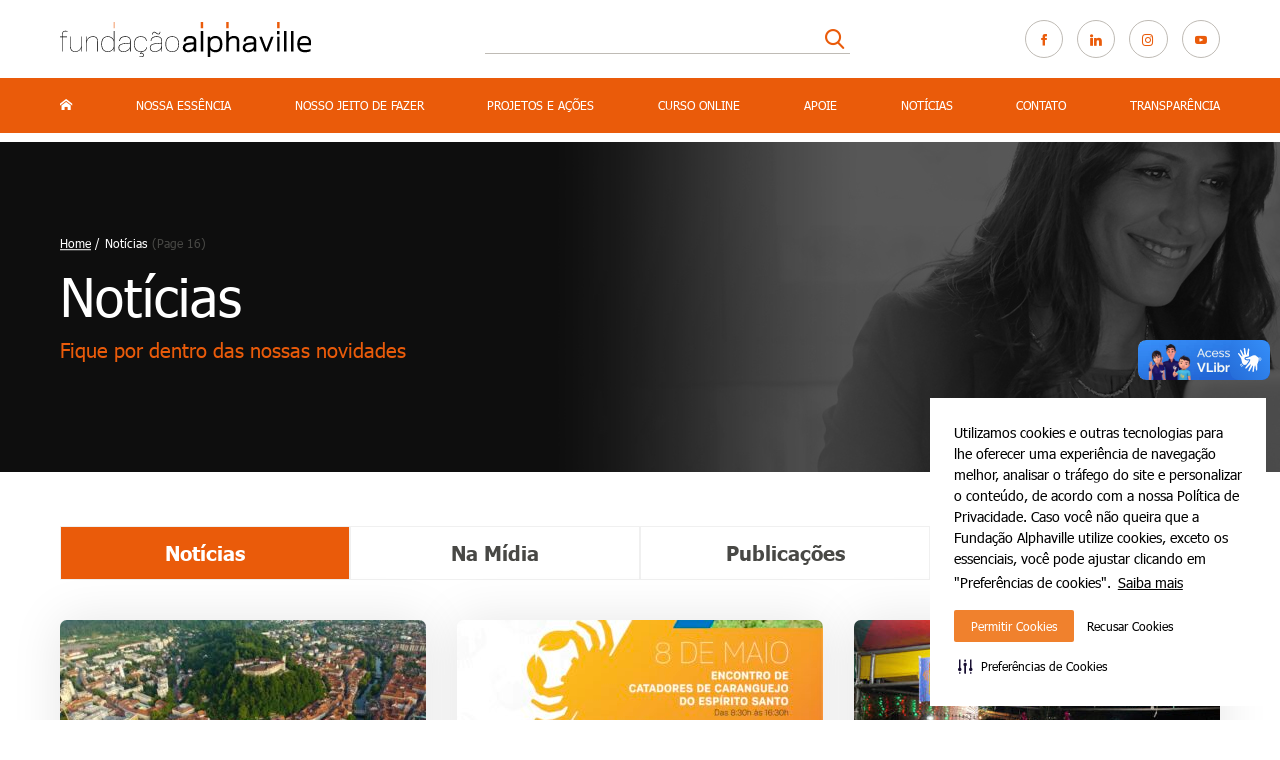

--- FILE ---
content_type: text/html; charset=UTF-8
request_url: https://fundacaoalphaville.org.br/category/noticias/page/16/
body_size: 7677
content:

<!DOCTYPE html>
<html lang="pt-BR">

<head>
	<meta charset="utf-8">
	<meta http-equiv="X-UA-Compatible" content="IE=edge">
	<meta name="viewport" content="width=device-width, initial-scale=1">

	<title>Notícias Archives - Página 16 de 17 - Fundação Alphaville</title>
	<meta name='robots' content='index, follow, max-image-preview:large, max-snippet:-1, max-video-preview:-1' />

	<!-- This site is optimized with the Yoast SEO plugin v17.5 - https://yoast.com/wordpress/plugins/seo/ -->
	<link rel="canonical" href="http://fundacaoalphaville.org.br/category/noticias/page/16/" />
	<link rel="prev" href="http://fundacaoalphaville.org.br/category/noticias/page/15/" />
	<link rel="next" href="http://fundacaoalphaville.org.br/category/noticias/page/17/" />
	<meta property="og:locale" content="pt_BR" />
	<meta property="og:type" content="article" />
	<meta property="og:title" content="Notícias Archives - Página 16 de 17 - Fundação Alphaville" />
	<meta property="og:description" content="Fique por dentro das nossas novidades" />
	<meta property="og:url" content="http://fundacaoalphaville.org.br/category/noticias/" />
	<meta property="og:site_name" content="Fundação Alphaville" />
	<meta name="twitter:card" content="summary_large_image" />
	<script type="application/ld+json" class="yoast-schema-graph">{"@context":"https://schema.org","@graph":[{"@type":"WebSite","@id":"http://fundacaoalphaville.org.br/#website","url":"http://fundacaoalphaville.org.br/","name":"Funda\u00e7\u00e3o Alphaville","description":"Protagonismo social por cidades mais justas","potentialAction":[{"@type":"SearchAction","target":{"@type":"EntryPoint","urlTemplate":"http://fundacaoalphaville.org.br/?s={search_term_string}"},"query-input":"required name=search_term_string"}],"inLanguage":"pt-BR"},{"@type":"CollectionPage","@id":"http://fundacaoalphaville.org.br/category/noticias/page/16/#webpage","url":"http://fundacaoalphaville.org.br/category/noticias/page/16/","name":"Not\u00edcias Archives - P\u00e1gina 16 de 17 - Funda\u00e7\u00e3o Alphaville","isPartOf":{"@id":"http://fundacaoalphaville.org.br/#website"},"breadcrumb":{"@id":"http://fundacaoalphaville.org.br/category/noticias/page/16/#breadcrumb"},"inLanguage":"pt-BR","potentialAction":[{"@type":"ReadAction","target":["http://fundacaoalphaville.org.br/category/noticias/page/16/"]}]},{"@type":"BreadcrumbList","@id":"http://fundacaoalphaville.org.br/category/noticias/page/16/#breadcrumb","itemListElement":[{"@type":"ListItem","position":1,"name":"Home","item":"https://fundacaoalphaville.org.br/"},{"@type":"ListItem","position":2,"name":"Not\u00edcias"}]}]}</script>
	<!-- / Yoast SEO plugin. -->


<link rel='dns-prefetch' href='//vlibras.gov.br' />
<link rel='dns-prefetch' href='//s.w.org' />
<link rel="alternate" type="application/rss+xml" title="Feed de categoria para Fundação Alphaville &raquo; Notícias" href="https://fundacaoalphaville.org.br/category/noticias/feed/" />
<link rel='stylesheet' id='wp-block-library-css'  href='https://fundacaoalphaville.org.br/wp-includes/css/dist/block-library/style.min.css?ver=5.8.2' media='all' />
<link rel='stylesheet' id='contact-form-7-css'  href='https://fundacaoalphaville.org.br/wp-content/plugins/contact-form-7/includes/css/styles.css?ver=5.5.2' media='all' />
<link rel='stylesheet' id='vendor-css'  href='https://fundacaoalphaville.org.br/wp-content/themes/fundacao-alphaville/dist/css/vendor.css?v0&#038;ver=3' media='all' />
<link rel='stylesheet' id='main-css'  href='https://fundacaoalphaville.org.br/wp-content/themes/fundacao-alphaville/dist/css/main.css?v1&#038;ver=3' media='all' />
<script src='https://vlibras.gov.br/app/vlibras-plugin.js?ver=1.0' id='vlibrasjs-js'></script>
<script id='vlibrasjs-js-after'>
try{vlibrasjs.load({ async: true });}catch(e){}
</script>
<script src='https://fundacaoalphaville.org.br/wp-includes/js/jquery/jquery.min.js?ver=3.6.0' id='jquery-core-js'></script>
<script src='https://fundacaoalphaville.org.br/wp-includes/js/jquery/jquery-migrate.min.js?ver=3.3.2' id='jquery-migrate-js'></script>
<link rel="https://api.w.org/" href="https://fundacaoalphaville.org.br/wp-json/" /><link rel="alternate" type="application/json" href="https://fundacaoalphaville.org.br/wp-json/wp/v2/categories/3" /><link rel="EditURI" type="application/rsd+xml" title="RSD" href="https://fundacaoalphaville.org.br/xmlrpc.php?rsd" />
<link rel="wlwmanifest" type="application/wlwmanifest+xml" href="https://fundacaoalphaville.org.br/wp-includes/wlwmanifest.xml" /> 
<meta name="generator" content="WordPress 5.8.2" />
		<script>
			document.documentElement.className = document.documentElement.className.replace( 'no-js', 'js' );
		</script>
				<style>
			.no-js img.lazyload { display: none; }
			figure.wp-block-image img.lazyloading { min-width: 150px; }
							.lazyload, .lazyloading { opacity: 0; }
				.lazyloaded {
					opacity: 1;
					transition: opacity 400ms;
					transition-delay: 0ms;
				}
					</style>
		    <!-- After adding this script, call setConsentBannerParams({uuid: <unique id> }) to set unique ID for a customer.  -->
    <script>
    (function () {
        var s = document.createElement('script');
        s.src = 'https://cdn-prod.securiti.ai/consent/cookie-consent-sdk-loader.js';
        s.setAttribute('data-tenant-uuid', '08bc6a4f-262d-41cf-a888-f7a13846ae79');
        s.setAttribute('data-domain-uuid', 'e87adf5b-b8b1-4dac-8593-2be62fc67376');
        s.setAttribute('data-backend-url', 'https://app.securiti.ai');
        s.setAttribute('data-skip-css', 'false');
        s.defer = true;
        var parent_node = document.head || document.body;
        parent_node.appendChild(s);
    })()
    </script>
    <script type="text/javascript" src="https://cdn-prod.securiti.ai/consent/auto_blocking/08bc6a4f-262d-41cf-a888-f7a13846ae79/e87adf5b-b8b1-4dac-8593-2be62fc67376.js"></script>
    <link rel="icon" href="https://fundacaoalphaville.org.br/wp-content/uploads/2021/08/cropped-1519885695787-32x32.png" sizes="32x32" />
<link rel="icon" href="https://fundacaoalphaville.org.br/wp-content/uploads/2021/08/cropped-1519885695787-192x192.png" sizes="192x192" />
<link rel="apple-touch-icon" href="https://fundacaoalphaville.org.br/wp-content/uploads/2021/08/cropped-1519885695787-180x180.png" />
<meta name="msapplication-TileImage" content="https://fundacaoalphaville.org.br/wp-content/uploads/2021/08/cropped-1519885695787-270x270.png" />
		<style id="wp-custom-css">
			.fancybox-can-pan .fancybox-content, .fancybox-can-swipe .fancybox-content {
	cursor: default;
}

.fancybox-can-pan .fancybox-content, .fancybox-can-swipe .fancybox-content > a {
	cursor: pointer;
}		</style>
		
	<!--[if lt IE 9]>
	<script src="https://oss.maxcdn.com/html5shiv/3.7.2/html5shiv.min.js"></script>
	<script src="https://oss.maxcdn.com/respond/1.4.2/respond.min.js"></script>
<![endif]-->

<!-- Google Tag Manager -->
<script>(function(w,d,s,l,i){w[l]=w[l]||[];w[l].push({'gtm.start':
new Date().getTime(),event:'gtm.js'});var f=d.getElementsByTagName(s)[0],
j=d.createElement(s),dl=l!='dataLayer'?'&l='+l:'';j.async=true;j.src=
'https://www.googletagmanager.com/gtm.js?id='+i+dl;f.parentNode.insertBefore(j,f);
})(window,document,'script','dataLayer','GTM-NKHNMJQ');</script>
<!-- End Google Tag Manager -->


	<script>
		(function(d, s, id) {
			var js, fjs = d.getElementsByTagName(s)[0];
			if (d.getElementById(id)) return;
			js = d.createElement(s);
			js.id = id;
			js.src = "https://connect.facebook.net/en_US/sdk.js#xfbml=1&version=v3.0";
			fjs.parentNode.insertBefore(js, fjs);
		}(document, 'script', 'facebook-jssdk'));
	</script>
	<link rel="stylesheet" href="https://cdnjs.cloudflare.com/ajax/libs/font-awesome/5.15.3/css/all.min.css" integrity="sha512-iBBXm8fW90+nuLcSKlbmrPcLa0OT92xO1BIsZ+ywDWZCvqsWgccV3gFoRBv0z+8dLJgyAHIhR35VZc2oM/gI1w==" crossorigin="anonymous" />
	<link rel='stylesheet' type='text/css' href='https://cdn-prod.securiti.ai/consent/cookie-consent.css' />
</head>
<body class="class-gestao-publica-sustentavel-uma-realidade-possivel">
<!-- Google Tag Manager (noscript) -->
<noscript><iframe 
height="0" width="0" style="display:none;visibility:hidden" data-src="https://www.googletagmanager.com/ns.html?id=GTM-NKHNMJQ" class="lazyload" src="[data-uri]"></iframe></noscript>
<!-- End Google Tag Manager (noscript) -->

<script>
	(function () {
	var s = document.createElement('script');
	s.src = 'https://cdn-prod.securiti.ai/consent/cookie-consent-sdk.js';
	s.setAttribute('data-tenant-uuid', '08bc6a4f-262d-41cf-a888-f7a13846ae79');
	s.setAttribute('data-domain-uuid', 'e87adf5b-b8b1-4dac-8593-2be62fc67376');
	s.setAttribute('data-backend-url', 'https://app.securiti.ai');
	s.defer = true;
	var parent_node = document.head || document.body;
	parent_node.appendChild(s);
	s.addEventListener('load', function() { window.initCmp(); });
	})()
</script>

<div class="acessibilidade">
	<a href=""><i class="sprite sprite-eye"></i> acessibilidade</a>
</div>
<div class="all">
		<header class="menu-mobile">	
			<div class="container">
			<div class="row">
				<div class="col mobile-1-2">
					<a href="https://fundacaoalphaville.org.br" class="logotipo"><img  alt="Fundação Alphaville" width="668" height="93" data-src="https://fundacaoalphaville.org.br/wp-content/themes/fundacao-alphaville/dist/img/logotipo.svg" class="lazyload" src="[data-uri]"><noscript><img  alt="Fundação Alphaville" width="668" height="93" data-src="https://fundacaoalphaville.org.br/wp-content/themes/fundacao-alphaville/dist/img/logotipo.svg" class="lazyload" src="[data-uri]"><noscript><img  alt="Fundação Alphaville" width="668" height="93" data-src="https://fundacaoalphaville.org.br/wp-content/themes/fundacao-alphaville/dist/img/logotipo.svg" class="lazyload" src="[data-uri]"><noscript><img src="https://fundacaoalphaville.org.br/wp-content/themes/fundacao-alphaville/dist/img/logotipo.svg" alt="Fundação Alphaville" width="668" height="93"></noscript></noscript></noscript></a>
				</div>
				<div class="col mobile-1-2">
					<a href="#" class="hamburguer"><i class="icon-menu"></i></a>
				</div>
			</div>
		</div>
	</header>
	<div class="fake-header"></div>
		<header class="head">	
		
		<div class="container">
			<div class="row">
				<div class="col mobile-1-1">
					<div class="topo">
						<div class="logotipo">
							<a href="https://fundacaoalphaville.org.br"><img  alt="Fundação Alphaville" width="668" height="93" data-src="https://fundacaoalphaville.org.br/wp-content/themes/fundacao-alphaville/dist/img/logotipo.svg" class="lazyload" src="[data-uri]"><noscript><img  alt="Fundação Alphaville" width="668" height="93" data-src="https://fundacaoalphaville.org.br/wp-content/themes/fundacao-alphaville/dist/img/logotipo.svg" class="lazyload" src="[data-uri]"><noscript><img  alt="Fundação Alphaville" width="668" height="93" data-src="https://fundacaoalphaville.org.br/wp-content/themes/fundacao-alphaville/dist/img/logotipo.svg" class="lazyload" src="[data-uri]"><noscript><img src="https://fundacaoalphaville.org.br/wp-content/themes/fundacao-alphaville/dist/img/logotipo.svg" alt="Fundação Alphaville" width="668" height="93"></noscript></noscript></noscript></a>
						</div>
						<div class="buscar">
							<form action="https://fundacaoalphaville.org.br/" method="get">
								<input type="text" name="s">
								<button type="submit"><i class="icon-search"></i></button>
							</form>
						</div>
						<div class="social">
							<ul>
								<li><a href="https://www.facebook.com/fundalphaville/?fref=ts" target="_blank"><i class="icon-facebook"></i></a></li>
								<li><a href="https://www.linkedin.com/company/fundacaoalphaville/" target="_blank"><i class="icon-linkedin"></i></a></li>
								<li><a href="https://www.instagram.com/fundalphaville/" target="_blank"><i class="icon-instagram"></i></a></li>
								<li><a href="https://www.youtube.com/user/fundacaoalphaville" target="_blank"><i class="icon-youtube"></i></a></li>
							</ul>
						</div>
					</div>
				</div>
			</div>
		</div>
		<nav class="navigation">
			<div class="container">
				<div class="row">
					<div class="col mobile-1-1">
						<div class="menu">
								
							<ul id="menu-menu-topo" class="menu"><li id="menu-item-73" class="menu-item menu-item-type-post_type menu-item-object-page menu-item-home menu-item-73"><a href="https://fundacaoalphaville.org.br/"><i class="icon-home"></i></a></li>
<li id="menu-item-78" class="menu-item menu-item-type-post_type menu-item-object-page menu-item-78"><a href="https://fundacaoalphaville.org.br/nossa-essencia/">Nossa Essência</a></li>
<li id="menu-item-79" class="menu-item menu-item-type-post_type menu-item-object-page menu-item-79"><a href="https://fundacaoalphaville.org.br/nosso-jeito-de-fazer/">Nosso Jeito de Fazer</a></li>
<li id="menu-item-81" class="menu-item menu-item-type-post_type menu-item-object-page menu-item-81"><a href="https://fundacaoalphaville.org.br/projetos-e-acoes/">Projetos e Ações</a></li>
<li id="menu-item-76" class="menu-item menu-item-type-post_type menu-item-object-page menu-item-76"><a href="https://fundacaoalphaville.org.br/cursos-online/">Curso Online</a></li>
<li id="menu-item-74" class="menu-item menu-item-type-post_type menu-item-object-page menu-item-74"><a href="https://fundacaoalphaville.org.br/apoie/">Apoie</a></li>
<li id="menu-item-101" class="menu-item menu-item-type-taxonomy menu-item-object-category current-menu-item menu-item-101"><a href="https://fundacaoalphaville.org.br/category/noticias/" aria-current="page">NOTÍCIAS</a></li>
<li id="menu-item-75" class="menu-item menu-item-type-post_type menu-item-object-page menu-item-75"><a href="https://fundacaoalphaville.org.br/contato/">Contato</a></li>
<li id="menu-item-82" class="menu-item menu-item-type-post_type menu-item-object-page menu-item-82"><a href="https://fundacaoalphaville.org.br/transparencia/">Transparência</a></li>
</ul>						</div>
					</div>
				</div>
			</div>
		</nav>
	</header>

	<div class="forehead">
			<picture>
				<source srcset="https://fundacaoalphaville.org.br/wp-content/themes/fundacao-alphaville/dist/img/head-noticias.jpg" media="(min-width: 1024px)" width="1920" height="330">
				<img  alt="Notícias" width="1920" height="330" data-src="https://fundacaoalphaville.org.br/wp-content/themes/fundacao-alphaville/dist/img/head-noticias-mobile.jpg" class="lazyload" src="[data-uri]"><noscript><img src="https://fundacaoalphaville.org.br/wp-content/themes/fundacao-alphaville/dist/img/head-noticias-mobile.jpg" alt="Notícias" width="1920" height="330"></noscript>
			</picture>
			<div class="container">
				<div class="row">
					<div class="col mobile-1-1">
						<ul id="crumbs" class="breadcrumb"><li><a href="https://fundacaoalphaville.org.br">Home</a></li><li>Notícias</li> (Page 16)</ul>					</div>
				</div>
				<div class="row">
					<div class="col mobile-1-1">
						<h1>Notícias</h1>
						<span><p>Fique por dentro das nossas novidades</p>
</span>
					</div>
				</div>
			</div>
		</div>
		<div class="noticias">
			<div class="container">
				<div class="row">
					<div class="col mobile-1-1">
							
							
						<ul class="links">
							<li id="menu-item-102" class="menu-item menu-item-type-taxonomy menu-item-object-category current-menu-item menu-item-102"><a href="https://fundacaoalphaville.org.br/category/noticias/" aria-current="page">Notícias</a></li>
<li id="menu-item-1837" class="menu-item menu-item-type-taxonomy menu-item-object-category menu-item-1837"><a href="https://fundacaoalphaville.org.br/category/na-midia/">Na Mídia</a></li>
<li id="menu-item-103" class="menu-item menu-item-type-taxonomy menu-item-object-category menu-item-103"><a href="https://fundacaoalphaville.org.br/category/publicacoes/">Publicações</a></li>
<li id="menu-item-1838" class="menu-item menu-item-type-taxonomy menu-item-object-category menu-item-1838"><a href="https://fundacaoalphaville.org.br/category/agenda/">Agenda</a></li>
						</ul>
					</div>
				</div>
			</div>
			<div class="container">
				<div class="row">
					<div class="col mobile-1-1">
						<div class="cards">
						
																											<a href="https://fundacaoalphaville.org.br/gestao-publica-sustentavel-uma-realidade-possivel/" class="card ">
															<div class="thumb">
									<img width="366" height="230"   alt="" data-srcset="https://fundacaoalphaville.org.br/wp-content/uploads/2021/08/16-366x230.jpg 366w, https://fundacaoalphaville.org.br/wp-content/uploads/2021/08/16-424x268.jpg 424w"  data-src="https://fundacaoalphaville.org.br/wp-content/uploads/2021/08/16-366x230.jpg" data-sizes="(max-width: 366px) 100vw, 366px" class="attachment-image-size-366x230 size-image-size-366x230 wp-post-image lazyload" src="[data-uri]" /><noscript><img width="366" height="230" src="https://fundacaoalphaville.org.br/wp-content/uploads/2021/08/16-366x230.jpg" class="attachment-image-size-366x230 size-image-size-366x230 wp-post-image" alt="" srcset="https://fundacaoalphaville.org.br/wp-content/uploads/2021/08/16-366x230.jpg 366w, https://fundacaoalphaville.org.br/wp-content/uploads/2021/08/16-424x268.jpg 424w" sizes="(max-width: 366px) 100vw, 366px" /></noscript>								</div>
								<div class="info">
																			<span class="calendario">6 de julho de 2017</span>
																		<h3>Gestão Pública Sustentável: uma realidade possível</h3>
									<p><p>É possível equilibrar a dinâmica econômica com a sustentabilidade ambiental e o equilíbrio social, no contexto de uma gestão aberta e democrática. </p>
</p>
									<span class="button blue">Leia Mais</span>
								</div>
							</a>
																											<a href="https://fundacaoalphaville.org.br/catadores-de-caranguejo-se-reunem-no-espirito-santo/" class="card ">
															<div class="thumb">
									<img width="366" height="230"   alt="" data-srcset="https://fundacaoalphaville.org.br/wp-content/uploads/2021/08/63-366x230.jpg 366w, https://fundacaoalphaville.org.br/wp-content/uploads/2021/08/63-424x268.jpg 424w"  data-src="https://fundacaoalphaville.org.br/wp-content/uploads/2021/08/63-366x230.jpg" data-sizes="(max-width: 366px) 100vw, 366px" class="attachment-image-size-366x230 size-image-size-366x230 wp-post-image lazyload" src="[data-uri]" /><noscript><img width="366" height="230" src="https://fundacaoalphaville.org.br/wp-content/uploads/2021/08/63-366x230.jpg" class="attachment-image-size-366x230 size-image-size-366x230 wp-post-image" alt="" srcset="https://fundacaoalphaville.org.br/wp-content/uploads/2021/08/63-366x230.jpg 366w, https://fundacaoalphaville.org.br/wp-content/uploads/2021/08/63-424x268.jpg 424w" sizes="(max-width: 366px) 100vw, 366px" /></noscript>								</div>
								<div class="info">
																			<span class="calendario">6 de julho de 2017</span>
																		<h3>Catadores de caranguejo se reúnem no Espírito Santo</h3>
									<p><p>III Encontro Estadual de Catadores de Caranguejo acontece no dia 8 de maio</p>
</p>
									<span class="button blue">Leia Mais</span>
								</div>
							</a>
																											<a href="https://fundacaoalphaville.org.br/fundacao-alphaville-apoia-folia-de-reis/" class="card ">
															<div class="thumb">
									<img width="366" height="230"   alt="" data-srcset="https://fundacaoalphaville.org.br/wp-content/uploads/2021/08/13-366x230.jpg 366w, https://fundacaoalphaville.org.br/wp-content/uploads/2021/08/13-800x500.jpg 800w, https://fundacaoalphaville.org.br/wp-content/uploads/2021/08/13-424x268.jpg 424w"  data-src="https://fundacaoalphaville.org.br/wp-content/uploads/2021/08/13-366x230.jpg" data-sizes="(max-width: 366px) 100vw, 366px" class="attachment-image-size-366x230 size-image-size-366x230 wp-post-image lazyload" src="[data-uri]" /><noscript><img width="366" height="230" src="https://fundacaoalphaville.org.br/wp-content/uploads/2021/08/13-366x230.jpg" class="attachment-image-size-366x230 size-image-size-366x230 wp-post-image" alt="" srcset="https://fundacaoalphaville.org.br/wp-content/uploads/2021/08/13-366x230.jpg 366w, https://fundacaoalphaville.org.br/wp-content/uploads/2021/08/13-800x500.jpg 800w, https://fundacaoalphaville.org.br/wp-content/uploads/2021/08/13-424x268.jpg 424w" sizes="(max-width: 366px) 100vw, 366px" /></noscript>								</div>
								<div class="info">
																			<span class="calendario">6 de julho de 2017</span>
																		<h3>Fundação Alphaville apoia Folia de Reis</h3>
									<p><p>A Folia de Reis é comemorada desde o século XIX e marca oficialmente o final das festividades do Natal e início do novo ano.</p>
</p>
									<span class="button blue">Leia Mais</span>
								</div>
							</a>
																											<a href="https://fundacaoalphaville.org.br/9-verdades-e-1-mentira-sobre-a-fundacao-alphaville/" class="card ">
															<div class="thumb">
									<img width="366" height="230"   alt="" data-srcset="https://fundacaoalphaville.org.br/wp-content/uploads/2021/08/59-366x230.jpg 366w, https://fundacaoalphaville.org.br/wp-content/uploads/2021/08/59-424x268.jpg 424w"  data-src="https://fundacaoalphaville.org.br/wp-content/uploads/2021/08/59-366x230.jpg" data-sizes="(max-width: 366px) 100vw, 366px" class="attachment-image-size-366x230 size-image-size-366x230 wp-post-image lazyload" src="[data-uri]" /><noscript><img width="366" height="230" src="https://fundacaoalphaville.org.br/wp-content/uploads/2021/08/59-366x230.jpg" class="attachment-image-size-366x230 size-image-size-366x230 wp-post-image" alt="" srcset="https://fundacaoalphaville.org.br/wp-content/uploads/2021/08/59-366x230.jpg 366w, https://fundacaoalphaville.org.br/wp-content/uploads/2021/08/59-424x268.jpg 424w" sizes="(max-width: 366px) 100vw, 366px" /></noscript>								</div>
								<div class="info">
																			<span class="calendario">6 de julho de 2017</span>
																		<h3>9 verdades e 1 mentira sobre a Fundação Alphaville</h3>
									<p><p>Será que você descobre qual é a mentira?</p>
</p>
									<span class="button blue">Leia Mais</span>
								</div>
							</a>
																											<a href="https://fundacaoalphaville.org.br/fundacao-alphaville-realiza-oficina-de-grafite-em-eusebio-ce/" class="card ">
															<div class="thumb">
									<img width="366" height="230"   alt="" data-srcset="https://fundacaoalphaville.org.br/wp-content/uploads/2021/08/12-366x230.jpg 366w, https://fundacaoalphaville.org.br/wp-content/uploads/2021/08/12-424x268.jpg 424w"  data-src="https://fundacaoalphaville.org.br/wp-content/uploads/2021/08/12-366x230.jpg" data-sizes="(max-width: 366px) 100vw, 366px" class="attachment-image-size-366x230 size-image-size-366x230 wp-post-image lazyload" src="[data-uri]" /><noscript><img width="366" height="230" src="https://fundacaoalphaville.org.br/wp-content/uploads/2021/08/12-366x230.jpg" class="attachment-image-size-366x230 size-image-size-366x230 wp-post-image" alt="" srcset="https://fundacaoalphaville.org.br/wp-content/uploads/2021/08/12-366x230.jpg 366w, https://fundacaoalphaville.org.br/wp-content/uploads/2021/08/12-424x268.jpg 424w" sizes="(max-width: 366px) 100vw, 366px" /></noscript>								</div>
								<div class="info">
																			<span class="calendario">6 de julho de 2017</span>
																		<h3>Fundação Alphaville realiza Oficina de Grafite em Eusébio &#8211; CE</h3>
									<p><p>O objetivo é criar uma identidade própria ao território, por meio do desenvolvimento de atividades manuais, lúdicas e artísticas.</p>
</p>
									<span class="button blue">Leia Mais</span>
								</div>
							</a>
																											<a href="https://fundacaoalphaville.org.br/uma-alianca-pela-democratizacao-da-cultura/" class="card ">
															<div class="thumb">
									<img width="366" height="230"   alt="" data-srcset="https://fundacaoalphaville.org.br/wp-content/uploads/2021/08/52-366x230.jpg 366w, https://fundacaoalphaville.org.br/wp-content/uploads/2021/08/52-424x268.jpg 424w"  data-src="https://fundacaoalphaville.org.br/wp-content/uploads/2021/08/52-366x230.jpg" data-sizes="(max-width: 366px) 100vw, 366px" class="attachment-image-size-366x230 size-image-size-366x230 wp-post-image lazyload" src="[data-uri]" /><noscript><img width="366" height="230" src="https://fundacaoalphaville.org.br/wp-content/uploads/2021/08/52-366x230.jpg" class="attachment-image-size-366x230 size-image-size-366x230 wp-post-image" alt="" srcset="https://fundacaoalphaville.org.br/wp-content/uploads/2021/08/52-366x230.jpg 366w, https://fundacaoalphaville.org.br/wp-content/uploads/2021/08/52-424x268.jpg 424w" sizes="(max-width: 366px) 100vw, 366px" /></noscript>								</div>
								<div class="info">
																			<span class="calendario">6 de julho de 2017</span>
																		<h3>Uma aliança pela democratização da cultura</h3>
									<p><p>Anéis de Cultura: entenda como o programa está atuando na democratização cultural</p>
</p>
									<span class="button blue">Leia Mais</span>
								</div>
							</a>
																											<a href="https://fundacaoalphaville.org.br/cooperativa-esperanca-cresce-e-gera-emprego-e-renda/" class="card ">
															<div class="thumb">
									<img width="366" height="230"   alt="" data-srcset="https://fundacaoalphaville.org.br/wp-content/uploads/2021/08/11-366x230.jpg 366w, https://fundacaoalphaville.org.br/wp-content/uploads/2021/08/11-424x268.jpg 424w"  data-src="https://fundacaoalphaville.org.br/wp-content/uploads/2021/08/11-366x230.jpg" data-sizes="(max-width: 366px) 100vw, 366px" class="attachment-image-size-366x230 size-image-size-366x230 wp-post-image lazyload" src="[data-uri]" /><noscript><img width="366" height="230" src="https://fundacaoalphaville.org.br/wp-content/uploads/2021/08/11-366x230.jpg" class="attachment-image-size-366x230 size-image-size-366x230 wp-post-image" alt="" srcset="https://fundacaoalphaville.org.br/wp-content/uploads/2021/08/11-366x230.jpg 366w, https://fundacaoalphaville.org.br/wp-content/uploads/2021/08/11-424x268.jpg 424w" sizes="(max-width: 366px) 100vw, 366px" /></noscript>								</div>
								<div class="info">
																			<span class="calendario">6 de julho de 2017</span>
																		<h3>Cooperativa Esperança cresce e gera emprego e renda</h3>
									<p><p>Cooperativa de reciclagem formada na Cidade Ocidental gera emprego e renda a ex-catadores de resíduos</p>
</p>
									<span class="button blue">Leia Mais</span>
								</div>
							</a>
																											<a href="https://fundacaoalphaville.org.br/1-ano-apos-a-perda-do-marido-sinvalda-e-exemplo-de-superacao/" class="card ">
															<div class="thumb">
									<img width="366" height="230"   alt="" data-srcset="https://fundacaoalphaville.org.br/wp-content/uploads/2021/08/92-366x230.jpg 366w, https://fundacaoalphaville.org.br/wp-content/uploads/2021/08/92-424x268.jpg 424w"  data-src="https://fundacaoalphaville.org.br/wp-content/uploads/2021/08/92-366x230.jpg" data-sizes="(max-width: 366px) 100vw, 366px" class="attachment-image-size-366x230 size-image-size-366x230 wp-post-image lazyload" src="[data-uri]" /><noscript><img width="366" height="230" src="https://fundacaoalphaville.org.br/wp-content/uploads/2021/08/92-366x230.jpg" class="attachment-image-size-366x230 size-image-size-366x230 wp-post-image" alt="" srcset="https://fundacaoalphaville.org.br/wp-content/uploads/2021/08/92-366x230.jpg 366w, https://fundacaoalphaville.org.br/wp-content/uploads/2021/08/92-424x268.jpg 424w" sizes="(max-width: 366px) 100vw, 366px" /></noscript>								</div>
								<div class="info">
																			<span class="calendario">6 de julho de 2017</span>
																		<h3>1 ano após a perda do marido, Sinvalda é exemplo de superação</h3>
									<p><p>A reconexão com o passado pode transformar uma vida</p>
</p>
									<span class="button blue">Leia Mais</span>
								</div>
							</a>
																											<a href="https://fundacaoalphaville.org.br/5-plataformas-de-e-learning-gratuitas-para-te-inspirar/" class="card ">
															<div class="thumb">
									<img width="366" height="230"   alt="" data-srcset="https://fundacaoalphaville.org.br/wp-content/uploads/2021/08/50-366x230.png 366w, https://fundacaoalphaville.org.br/wp-content/uploads/2021/08/50-424x268.png 424w"  data-src="https://fundacaoalphaville.org.br/wp-content/uploads/2021/08/50-366x230.png" data-sizes="(max-width: 366px) 100vw, 366px" class="attachment-image-size-366x230 size-image-size-366x230 wp-post-image lazyload" src="[data-uri]" /><noscript><img width="366" height="230" src="https://fundacaoalphaville.org.br/wp-content/uploads/2021/08/50-366x230.png" class="attachment-image-size-366x230 size-image-size-366x230 wp-post-image" alt="" srcset="https://fundacaoalphaville.org.br/wp-content/uploads/2021/08/50-366x230.png 366w, https://fundacaoalphaville.org.br/wp-content/uploads/2021/08/50-424x268.png 424w" sizes="(max-width: 366px) 100vw, 366px" /></noscript>								</div>
								<div class="info">
																			<span class="calendario">6 de julho de 2017</span>
																		<h3>5 plataformas de e-learning gratuitas para te inspirar</h3>
									<p><p>Selecionamos 5 plataformas gratuitas de e-learning com cursos focados em diversas áreas. Confira!</p>
</p>
									<span class="button blue">Leia Mais</span>
								</div>
							</a>
																											<a href="https://fundacaoalphaville.org.br/alunos-do-programa-jovem-sustentavel-produzem-documentario-sobre-o-canal-dos-escravos/" class="card ">
															<div class="thumb">
									<img width="366" height="230"   alt="" data-srcset="https://fundacaoalphaville.org.br/wp-content/uploads/2021/08/10-366x230.jpg 366w, https://fundacaoalphaville.org.br/wp-content/uploads/2021/08/10-424x268.jpg 424w"  data-src="https://fundacaoalphaville.org.br/wp-content/uploads/2021/08/10-366x230.jpg" data-sizes="(max-width: 366px) 100vw, 366px" class="attachment-image-size-366x230 size-image-size-366x230 wp-post-image lazyload" src="[data-uri]" /><noscript><img width="366" height="230" src="https://fundacaoalphaville.org.br/wp-content/uploads/2021/08/10-366x230.jpg" class="attachment-image-size-366x230 size-image-size-366x230 wp-post-image" alt="" srcset="https://fundacaoalphaville.org.br/wp-content/uploads/2021/08/10-366x230.jpg 366w, https://fundacaoalphaville.org.br/wp-content/uploads/2021/08/10-424x268.jpg 424w" sizes="(max-width: 366px) 100vw, 366px" /></noscript>								</div>
								<div class="info">
																			<span class="calendario">6 de julho de 2017</span>
																		<h3>Alunos do Programa Jovem Sustentável produzem documentário sobre o Canal dos Escravos</h3>
									<p><p>Alunos do Programa Jovem Sustentável, do CEA Jacuhy  produzem documentário sobre o Canal dos Escravos, rio situado às margens da Rodovia do Contorno, em Serra &#8211; ES.</p>
</p>
									<span class="button blue">Leia Mais</span>
								</div>
							</a>
																											<a href="https://fundacaoalphaville.org.br/das-ruas-para-a-lideranca-da-cooperativa/" class="card ">
															<div class="thumb">
									<img width="366" height="230"   alt="" data-srcset="https://fundacaoalphaville.org.br/wp-content/uploads/2021/08/91-366x230.jpg 366w, https://fundacaoalphaville.org.br/wp-content/uploads/2021/08/91-424x268.jpg 424w"  data-src="https://fundacaoalphaville.org.br/wp-content/uploads/2021/08/91-366x230.jpg" data-sizes="(max-width: 366px) 100vw, 366px" class="attachment-image-size-366x230 size-image-size-366x230 wp-post-image lazyload" src="[data-uri]" /><noscript><img width="366" height="230" src="https://fundacaoalphaville.org.br/wp-content/uploads/2021/08/91-366x230.jpg" class="attachment-image-size-366x230 size-image-size-366x230 wp-post-image" alt="" srcset="https://fundacaoalphaville.org.br/wp-content/uploads/2021/08/91-366x230.jpg 366w, https://fundacaoalphaville.org.br/wp-content/uploads/2021/08/91-424x268.jpg 424w" sizes="(max-width: 366px) 100vw, 366px" /></noscript>								</div>
								<div class="info">
																			<span class="calendario">6 de julho de 2017</span>
																		<h3>Das ruas para a liderança da cooperativa</h3>
									<p><p>Zeca encontrou na reciclagem a oportunidade do recomeço</p>
</p>
									<span class="button blue">Leia Mais</span>
								</div>
							</a>
																											<a href="https://fundacaoalphaville.org.br/inclusao-digital-e-o-mercado-de-trabalho/" class="card ">
															<div class="thumb">
									<img width="366" height="230"   alt="" data-srcset="https://fundacaoalphaville.org.br/wp-content/uploads/2021/08/49-366x230.png 366w, https://fundacaoalphaville.org.br/wp-content/uploads/2021/08/49-424x268.png 424w"  data-src="https://fundacaoalphaville.org.br/wp-content/uploads/2021/08/49-366x230.png" data-sizes="(max-width: 366px) 100vw, 366px" class="attachment-image-size-366x230 size-image-size-366x230 wp-post-image lazyload" src="[data-uri]" /><noscript><img width="366" height="230" src="https://fundacaoalphaville.org.br/wp-content/uploads/2021/08/49-366x230.png" class="attachment-image-size-366x230 size-image-size-366x230 wp-post-image" alt="" srcset="https://fundacaoalphaville.org.br/wp-content/uploads/2021/08/49-366x230.png 366w, https://fundacaoalphaville.org.br/wp-content/uploads/2021/08/49-424x268.png 424w" sizes="(max-width: 366px) 100vw, 366px" /></noscript>								</div>
								<div class="info">
																			<span class="calendario">6 de julho de 2017</span>
																		<h3>Inclusão digital e o mercado de trabalho</h3>
									<p><p>Inclusão digital amplia oportunidades de jovens no mercado de trabalho </p>
</p>
									<span class="button blue">Leia Mais</span>
								</div>
							</a>
												</div>
					</div>
				</div>
				<div class="container">
					<div class="row">
						<div class="col mobile-1-1">
							<div class="paginacao"><a class="prev page-numbers" href="https://fundacaoalphaville.org.br/category/noticias/page/15/">&laquo; Anterior</a>
<a class="page-numbers" href="https://fundacaoalphaville.org.br/category/noticias/page/1/">1</a>
<a class="page-numbers" href="https://fundacaoalphaville.org.br/category/noticias/page/2/">2</a>
<a class="page-numbers" href="https://fundacaoalphaville.org.br/category/noticias/page/3/">3</a>
<a class="page-numbers" href="https://fundacaoalphaville.org.br/category/noticias/page/4/">4</a>
<a class="page-numbers" href="https://fundacaoalphaville.org.br/category/noticias/page/5/">5</a>
<a class="page-numbers" href="https://fundacaoalphaville.org.br/category/noticias/page/6/">6</a>
<a class="page-numbers" href="https://fundacaoalphaville.org.br/category/noticias/page/7/">7</a>
<a class="page-numbers" href="https://fundacaoalphaville.org.br/category/noticias/page/8/">8</a>
<a class="page-numbers" href="https://fundacaoalphaville.org.br/category/noticias/page/9/">9</a>
<a class="page-numbers" href="https://fundacaoalphaville.org.br/category/noticias/page/10/">10</a>
<a class="page-numbers" href="https://fundacaoalphaville.org.br/category/noticias/page/11/">11</a>
<a class="page-numbers" href="https://fundacaoalphaville.org.br/category/noticias/page/12/">12</a>
<a class="page-numbers" href="https://fundacaoalphaville.org.br/category/noticias/page/13/">13</a>
<a class="page-numbers" href="https://fundacaoalphaville.org.br/category/noticias/page/14/">14</a>
<a class="page-numbers" href="https://fundacaoalphaville.org.br/category/noticias/page/15/">15</a>
<span aria-current="page" class="page-numbers current">16</span>
<a class="page-numbers" href="https://fundacaoalphaville.org.br/category/noticias/page/17/">17</a>
<a class="next page-numbers" href="https://fundacaoalphaville.org.br/category/noticias/page/17/">Próximo &raquo;</a></div>						</div>
					</div>
				</div>
				<!--
				<div class="row">
					<div class="col mobile-1-1 text-center">
						<a href="#" class="button blue solid more">VER TODAS</a>
					</div>
				</div>
				-->
			</div>
		</div>
	</div>


	<footer class="footer border">
		<div class="container">
			<div class="row">
				<div class="col mobile-1-1">
					<div class="rodape">
						<div class="logotipo">
							<a href="index.html"><img  alt="Fundação Alphaville" width="668" height="93" data-src="https://fundacaoalphaville.org.br/wp-content/themes/fundacao-alphaville/dist/img/logotipo.svg" class="lazyload" src="[data-uri]"><noscript><img  alt="Fundação Alphaville" width="668" height="93" data-src="https://fundacaoalphaville.org.br/wp-content/themes/fundacao-alphaville/dist/img/logotipo.svg" class="lazyload" src="[data-uri]"><noscript><img  alt="Fundação Alphaville" width="668" height="93" data-src="https://fundacaoalphaville.org.br/wp-content/themes/fundacao-alphaville/dist/img/logotipo.svg" class="lazyload" src="[data-uri]"><noscript><img src="https://fundacaoalphaville.org.br/wp-content/themes/fundacao-alphaville/dist/img/logotipo.svg" alt="Fundação Alphaville" width="668" height="93"></noscript></noscript></noscript></a>
						</div>
						<div class="address">
						<address><strong>Fundação Alphaville</strong><br />
Av. Nações Unidas, 14.171, 7o andar</address>
<address>Torre A &#8211;  Vila Gertrudes &#8211; SP CEP 04794-000</address>
						</div>
						<div class="social">
							<ul>
								<li><a href="https://www.facebook.com/fundalphaville/?fref=ts" target="_blank"><i class="icon-facebook"></i></a></li>
								<li><a href="https://www.linkedin.com/company/fundacaoalphaville/" target="_blank"><i class="icon-linkedin"></i></a></li>
								<li><a href="https://www.instagram.com/fundalphaville/" target="_blank"><i class="icon-instagram"></i></a></li>
								<li><a href="https://www.youtube.com/user/fundacaoalphaville" target="_blank"><i class="icon-youtube"></i></a></li>
							</ul>
						</div>
					</div>
				</div>
			</div>
		</div>
	</footer>
	<footer class="copy">
		<div class="container">
			<div class="row">
				<div class="col mobile-1-1">
					<div class="line">
						<span>© 2024 Fundação Alphaville | Todos os direitos reservados</span>
						<a href="https://www.olivas.digital/" target="_blank"><img  alt="Olivas Digital" width="137" height="32" data-src="https://fundacaoalphaville.org.br/wp-content/themes/fundacao-alphaville/dist/img/olivasdigital.png" class="lazyload" src="[data-uri]"><noscript><img src="https://fundacaoalphaville.org.br/wp-content/themes/fundacao-alphaville/dist/img/olivasdigital.png" alt="Olivas Digital" width="137" height="32"></noscript></a>
					</div>
				</div>
			</div>
			<div class="row">
				<div class="col mobile-1-1">
					<hr/>
				</div>
			</div>
			<div class="row">
				<div class="col mobile-1-1">
					<ul class="flex links-politicas">
						<li><a href="https://www.alphaville.com.br/lgpd/" target="_blank" >Portal de privacidade</a></li>
					</ul>
				</div>
			</div>
		</div>
	</footer>
<!--
	<div class="cookies">
		<div class="container">
		<span class="close btn-close">x</span>
			<div class="row">
				<div class="col mobile-1-1 desk-4-5">
					<img  alt="" data-src="https://fundacaoalphaville.org.br/wp-content/themes/fundacao-alphaville/dist/img/ico-cookie.svg" class="lazyload" src="[data-uri]" /><noscript><img src="https://fundacaoalphaville.org.br/wp-content/themes/fundacao-alphaville/dist/img/ico-cookie.svg" alt="" /></noscript>
					<p>Utilizamos cookies e outras tecnologias para lhe oferecer uma experiência de navegação melhor, analisar o tráfego do site e personalizar o conteúdo, de acordo com a nossa <a href="https://fundacaoalphaville.org.br/politica-de-privacidade/" class="btn-close">Política de Privacidade</a> e <a href="https://fundacaoalphaville.org.br/politica-de-cookie/" class="btn-close">Política de Cookies</a>. Ao continuar navegando, você concorda com estas condições.</p>
				</div>
				<div class="col mobile-1-1 desk-1-5">
					<a class="button btn-close">PROSSEGUIR</a>
				</div>
			</div>
		</div>
	</div>
-->
	    <div vw class="enabled">
      <div vw-access-button class="active"></div>
        <div vw-plugin-wrapper>
      <div class="vw-plugin-top-wrapper"></div>
    </div>
  </div>
  <script>
    new window.VLibras.Widget('https://vlibras.gov.br/app');
  </script>
  <script src='https://fundacaoalphaville.org.br/wp-includes/js/dist/vendor/regenerator-runtime.min.js?ver=0.13.7' id='regenerator-runtime-js'></script>
<script src='https://fundacaoalphaville.org.br/wp-includes/js/dist/vendor/wp-polyfill.min.js?ver=3.15.0' id='wp-polyfill-js'></script>
<script id='contact-form-7-js-extra'>
var wpcf7 = {"api":{"root":"https:\/\/fundacaoalphaville.org.br\/wp-json\/","namespace":"contact-form-7\/v1"},"cached":"1"};
</script>
<script src='https://fundacaoalphaville.org.br/wp-content/plugins/contact-form-7/includes/js/index.js?ver=5.5.2' id='contact-form-7-js'></script>
<script src='https://fundacaoalphaville.org.br/wp-content/themes/fundacao-alphaville/dist/js/vendor.js?ver=3' id='vendor-js'></script>
<script src='https://fundacaoalphaville.org.br/wp-content/themes/fundacao-alphaville/dist/js/main.js?v2&#038;ver=3' id='main-js'></script>
<script src='http://fundacaoalphaville.org.br/wp-content/uploads/wpmss/wpmssab.min.js?ver=1632046678' id='wpmssab-js'></script>
<script src='https://fundacaoalphaville.org.br/wp-content/plugins/mousewheel-smooth-scroll/js/SmoothScroll.min.js?ver=1.4.10' id='SmoothScroll-js'></script>
<script src='http://fundacaoalphaville.org.br/wp-content/uploads/wpmss/wpmss.min.js?ver=1632046678' id='wpmss-js'></script>
<script src='https://fundacaoalphaville.org.br/wp-content/plugins/wp-smushit/app/assets/js/smush-lazy-load.min.js?ver=3.9.2' id='smush-lazy-load-js'></script>
<script src='https://fundacaoalphaville.org.br/wp-includes/js/wp-embed.min.js?ver=5.8.2' id='wp-embed-js'></script>
</div>
</body>
</html>

<!--
Performance optimized by W3 Total Cache. Learn more: https://www.boldgrid.com/w3-total-cache/

Page Caching using disk: enhanced 

Served from: fundacaoalphaville.org.br @ 2024-10-05 09:47:20 by W3 Total Cache
-->

--- FILE ---
content_type: text/css
request_url: https://fundacaoalphaville.org.br/wp-content/themes/fundacao-alphaville/dist/css/main.css?v1&ver=3
body_size: 32654
content:
/**
 * Owl Carousel v2.3.4
 * Copyright 2013-2018 David Deutsch
 * Licensed under: SEE LICENSE IN https://github.com/OwlCarousel2/OwlCarousel2/blob/master/LICENSE
 */
/*
 *  Owl Carousel - Core
 */
.owl-carousel {
  display: none;
  width: 100%;
  -webkit-tap-highlight-color: transparent;
  /* position relative and z-index fix webkit rendering fonts issue */
  position: relative;
  z-index: 1; }
  .owl-carousel .owl-stage {
    position: relative;
    touch-action: manipulation;
    -moz-backface-visibility: hidden;
    /* fix firefox animation glitch */ }
  .owl-carousel .owl-stage:after {
    content: ".";
    display: block;
    clear: both;
    visibility: hidden;
    line-height: 0;
    height: 0; }
  .owl-carousel .owl-stage-outer {
    position: relative;
    overflow: hidden;
    /* fix for flashing background */
    -webkit-transform: translate3d(0px, 0px, 0px); }
  .owl-carousel .owl-wrapper,
  .owl-carousel .owl-item {
    -webkit-backface-visibility: hidden;
    -moz-backface-visibility: hidden;
    -ms-backface-visibility: hidden;
    -webkit-transform: translate3d(0, 0, 0);
    -moz-transform: translate3d(0, 0, 0);
    -ms-transform: translate3d(0, 0, 0); }
  .owl-carousel .owl-item {
    position: relative;
    min-height: 1px;
    float: left;
    -webkit-backface-visibility: hidden;
    -webkit-tap-highlight-color: transparent;
    -webkit-touch-callout: none; }
  .owl-carousel .owl-item img {
    display: block;
    width: 100%; }
  .owl-carousel .owl-nav.disabled,
  .owl-carousel .owl-dots.disabled {
    display: none; }
  .owl-carousel .owl-nav .owl-prev,
  .owl-carousel .owl-nav .owl-next,
  .owl-carousel .owl-dot {
    cursor: pointer;
    -webkit-user-select: none;
    -ms-user-select: none;
    user-select: none; }
  .owl-carousel .owl-nav button.owl-prev,
  .owl-carousel .owl-nav button.owl-next,
  .owl-carousel button.owl-dot {
    background: none;
    color: inherit;
    border: none;
    padding: 0 !important;
    font: inherit; }
  .owl-carousel.owl-loaded {
    display: block; }
  .owl-carousel.owl-loading {
    opacity: 0;
    display: block; }
  .owl-carousel.owl-hidden {
    opacity: 0; }
  .owl-carousel.owl-refresh .owl-item {
    visibility: hidden; }
  .owl-carousel.owl-drag .owl-item {
    touch-action: pan-y;
    -webkit-user-select: none;
    -ms-user-select: none;
    user-select: none; }
  .owl-carousel.owl-grab {
    cursor: move;
    cursor: -webkit-grab;
    cursor: grab; }
  .owl-carousel.owl-rtl {
    direction: rtl; }
  .owl-carousel.owl-rtl .owl-item {
    float: right; }

/* No Js */
.no-js .owl-carousel {
  display: block; }

/*
 *  Owl Carousel - Animate Plugin
 */
.owl-carousel .animated {
  -webkit-animation-duration: 1000ms;
          animation-duration: 1000ms;
  -webkit-animation-fill-mode: both;
          animation-fill-mode: both; }

.owl-carousel .owl-animated-in {
  z-index: 0; }

.owl-carousel .owl-animated-out {
  z-index: 1; }

.owl-carousel .fadeOut {
  -webkit-animation-name: fadeOut;
          animation-name: fadeOut; }

@-webkit-keyframes fadeOut {
  0% {
    opacity: 1; }
  100% {
    opacity: 0; } }

@keyframes fadeOut {
  0% {
    opacity: 1; }
  100% {
    opacity: 0; } }

/*
 * 	Owl Carousel - Auto Height Plugin
 */
.owl-height {
  transition: height 500ms ease-in-out; }

/*
 * 	Owl Carousel - Lazy Load Plugin
 */
.owl-carousel .owl-item {
  /**
			This is introduced due to a bug in IE11 where lazy loading combined with autoheight plugin causes a wrong
			calculation of the height of the owl-item that breaks page layouts
		 */ }
  .owl-carousel .owl-item .owl-lazy {
    opacity: 0;
    transition: opacity 400ms ease; }
  .owl-carousel .owl-item .owl-lazy[src^=""], .owl-carousel .owl-item .owl-lazy:not([src]) {
    max-height: 0; }
  .owl-carousel .owl-item img.owl-lazy {
    -webkit-transform-style: preserve-3d;
            transform-style: preserve-3d; }

/*
 * 	Owl Carousel - Video Plugin
 */
.owl-carousel .owl-video-wrapper {
  position: relative;
  height: 100%;
  background: #000; }

.owl-carousel .owl-video-play-icon {
  position: absolute;
  height: 80px;
  width: 80px;
  left: 50%;
  top: 50%;
  margin-left: -40px;
  margin-top: -40px;
  background: url([data-uri]) no-repeat;
  cursor: pointer;
  z-index: 1;
  -webkit-backface-visibility: hidden;
  transition: -webkit-transform 100ms ease;
  transition: transform 100ms ease;
  transition: transform 100ms ease, -webkit-transform 100ms ease; }

.owl-carousel .owl-video-play-icon:hover {
  -webkit-transform: scale(1.3, 1.3);
          transform: scale(1.3, 1.3); }

.owl-carousel .owl-video-playing .owl-video-tn,
.owl-carousel .owl-video-playing .owl-video-play-icon {
  display: none; }

.owl-carousel .owl-video-tn {
  opacity: 0;
  height: 100%;
  background-position: center center;
  background-repeat: no-repeat;
  background-size: contain;
  transition: opacity 400ms ease; }

.owl-carousel .owl-video-frame {
  position: relative;
  z-index: 1;
  height: 100%;
  width: 100%; }

body.compensate-for-scrollbar{overflow:hidden}.fancybox-active{height:auto}.fancybox-is-hidden{left:-9999px;margin:0;position:absolute!important;top:-9999px;visibility:hidden}.fancybox-container{-webkit-backface-visibility:hidden;height:100%;left:0;outline:none;position:fixed;-webkit-tap-highlight-color:transparent;top:0;touch-action:manipulation;-webkit-transform:translateZ(0);transform:translateZ(0);width:100%;z-index:99992}.fancybox-container *{box-sizing:border-box}.fancybox-bg,.fancybox-inner,.fancybox-outer,.fancybox-stage{bottom:0;left:0;position:absolute;right:0;top:0}.fancybox-outer{-webkit-overflow-scrolling:touch;overflow-y:auto}.fancybox-bg{background:#1e1e1e;opacity:0;transition-duration:inherit;transition-property:opacity;transition-timing-function:cubic-bezier(.47,0,.74,.71)}.fancybox-is-open .fancybox-bg{opacity:.9;transition-timing-function:cubic-bezier(.22,.61,.36,1)}.fancybox-caption,.fancybox-infobar,.fancybox-navigation .fancybox-button,.fancybox-toolbar{direction:ltr;opacity:0;position:absolute;transition:opacity .25s ease,visibility 0s ease .25s;visibility:hidden;z-index:99997}.fancybox-show-caption .fancybox-caption,.fancybox-show-infobar .fancybox-infobar,.fancybox-show-nav .fancybox-navigation .fancybox-button,.fancybox-show-toolbar .fancybox-toolbar{opacity:1;transition:opacity .25s ease 0s,visibility 0s ease 0s;visibility:visible}.fancybox-infobar{color:#ccc;font-size:13px;-webkit-font-smoothing:subpixel-antialiased;height:44px;left:0;line-height:44px;min-width:44px;mix-blend-mode:difference;padding:0 10px;pointer-events:none;top:0;-webkit-touch-callout:none;-webkit-user-select:none;-ms-user-select:none;user-select:none}.fancybox-toolbar{right:0;top:0}.fancybox-stage{direction:ltr;overflow:visible;-webkit-transform:translateZ(0);transform:translateZ(0);z-index:99994}.fancybox-is-open .fancybox-stage{overflow:hidden}.fancybox-slide{-webkit-backface-visibility:hidden;display:none;height:100%;left:0;outline:none;overflow:auto;-webkit-overflow-scrolling:touch;padding:44px;position:absolute;text-align:center;top:0;transition-property:opacity,-webkit-transform;transition-property:transform,opacity;transition-property:transform,opacity,-webkit-transform;white-space:normal;width:100%;z-index:99994}.fancybox-slide:before{content:"";display:inline-block;font-size:0;height:100%;vertical-align:middle;width:0}.fancybox-is-sliding .fancybox-slide,.fancybox-slide--current,.fancybox-slide--next,.fancybox-slide--previous{display:block}.fancybox-slide--image{overflow:hidden;padding:44px 0}.fancybox-slide--image:before{display:none}.fancybox-slide--html{padding:6px}.fancybox-content{background:#fff;display:inline-block;margin:0;max-width:100%;overflow:auto;-webkit-overflow-scrolling:touch;padding:44px;position:relative;text-align:left;vertical-align:middle}.fancybox-slide--image .fancybox-content{-webkit-animation-timing-function:cubic-bezier(.5,0,.14,1);animation-timing-function:cubic-bezier(.5,0,.14,1);-webkit-backface-visibility:hidden;background:transparent;background-repeat:no-repeat;background-size:100% 100%;left:0;max-width:none;overflow:visible;padding:0;position:absolute;top:0;-webkit-transform-origin:top left;transform-origin:top left;transition-property:opacity,-webkit-transform;transition-property:transform,opacity;transition-property:transform,opacity,-webkit-transform;-webkit-user-select:none;-ms-user-select:none;user-select:none;z-index:99995}.fancybox-can-zoomOut .fancybox-content{cursor:-webkit-zoom-out;cursor:zoom-out}.fancybox-can-zoomIn .fancybox-content{cursor:-webkit-zoom-in;cursor:zoom-in}.fancybox-can-pan .fancybox-content,.fancybox-can-swipe .fancybox-content{cursor:-webkit-grab;cursor:grab}.fancybox-is-grabbing .fancybox-content{cursor:-webkit-grabbing;cursor:grabbing}.fancybox-container [data-selectable=true]{cursor:text}.fancybox-image,.fancybox-spaceball{background:transparent;border:0;height:100%;left:0;margin:0;max-height:none;max-width:none;padding:0;position:absolute;top:0;-webkit-user-select:none;-ms-user-select:none;user-select:none;width:100%}.fancybox-spaceball{z-index:1}.fancybox-slide--iframe .fancybox-content,.fancybox-slide--map .fancybox-content,.fancybox-slide--video .fancybox-content{height:100%;overflow:visible;padding:0;width:100%}.fancybox-slide--video .fancybox-content{background:#000}.fancybox-slide--map .fancybox-content{background:#e5e3df}.fancybox-slide--iframe .fancybox-content{background:#fff}.fancybox-iframe,.fancybox-video{background:transparent;border:0;display:block;height:100%;margin:0;overflow:hidden;padding:0;width:100%}.fancybox-iframe{left:0;position:absolute;top:0}.fancybox-error{background:#fff;cursor:default;max-width:400px;padding:40px;width:100%}.fancybox-error p{color:#444;font-size:16px;line-height:20px;margin:0;padding:0}.fancybox-button{background:rgba(30,30,30,.6);border:0;border-radius:0;box-shadow:none;cursor:pointer;display:inline-block;height:44px;margin:0;padding:10px;position:relative;transition:color .2s;vertical-align:top;visibility:inherit;width:44px}.fancybox-button,.fancybox-button:link,.fancybox-button:visited{color:#ccc}.fancybox-button:hover{color:#fff}.fancybox-button:focus{outline:none}.fancybox-button.fancybox-focus{outline:1px dotted}.fancybox-button[disabled],.fancybox-button[disabled]:hover{color:#888;cursor:default;outline:none}.fancybox-button div{height:100%}.fancybox-button svg{display:block;height:100%;overflow:visible;position:relative;width:100%}.fancybox-button svg path{fill:currentColor;stroke-width:0}.fancybox-button--fsenter svg:nth-child(2),.fancybox-button--fsexit svg:nth-child(1),.fancybox-button--pause svg:nth-child(1),.fancybox-button--play svg:nth-child(2){display:none}.fancybox-progress{background:#ff5268;height:2px;left:0;position:absolute;right:0;top:0;-webkit-transform:scaleX(0);transform:scaleX(0);-webkit-transform-origin:0;transform-origin:0;transition-property:-webkit-transform;transition-property:transform;transition-property:transform, -webkit-transform;transition-property:transform,-webkit-transform;transition-timing-function:linear;z-index:99998}.fancybox-close-small{background:transparent;border:0;border-radius:0;color:#ccc;cursor:pointer;opacity:.8;padding:8px;position:absolute;right:-12px;top:-44px;z-index:401}.fancybox-close-small:hover{color:#fff;opacity:1}.fancybox-slide--html .fancybox-close-small{color:currentColor;padding:10px;right:0;top:0}.fancybox-slide--image.fancybox-is-scaling .fancybox-content{overflow:hidden}.fancybox-is-scaling .fancybox-close-small,.fancybox-is-zoomable.fancybox-can-pan .fancybox-close-small{display:none}.fancybox-navigation .fancybox-button{background-clip:content-box;height:100px;opacity:0;position:absolute;top:calc(50% - 50px);width:70px}.fancybox-navigation .fancybox-button div{padding:7px}.fancybox-navigation .fancybox-button--arrow_left{left:0;padding:31px 26px 31px 6px}.fancybox-navigation .fancybox-button--arrow_right{padding:31px 6px 31px 26px;right:0}.fancybox-caption{bottom:0;color:#eee;font-size:14px;font-weight:400;left:0;line-height:1.5;padding:25px 44px;right:0;text-align:center;z-index:99996}.fancybox-caption:before{background-image:url([data-uri]);background-repeat:repeat-x;background-size:contain;bottom:0;content:"";display:block;left:0;pointer-events:none;position:absolute;right:0;top:-44px;z-index:-1}.fancybox-caption a,.fancybox-caption a:link,.fancybox-caption a:visited{color:#ccc;text-decoration:none}.fancybox-caption a:hover{color:#fff;text-decoration:underline}.fancybox-loading{-webkit-animation:a 1s linear infinite;animation:a 1s linear infinite;background:transparent;border:4px solid #888;border-bottom-color:#fff;border-radius:50%;height:50px;left:50%;margin:-25px 0 0 -25px;opacity:.7;padding:0;position:absolute;top:50%;width:50px;z-index:99999}@-webkit-keyframes a{to{-webkit-transform:rotate(1turn);transform:rotate(1turn)}}@keyframes a{to{-webkit-transform:rotate(1turn);transform:rotate(1turn)}}.fancybox-animated{transition-timing-function:cubic-bezier(0,0,.25,1)}.fancybox-fx-slide.fancybox-slide--previous{opacity:0;-webkit-transform:translate3d(-100%,0,0);transform:translate3d(-100%,0,0)}.fancybox-fx-slide.fancybox-slide--next{opacity:0;-webkit-transform:translate3d(100%,0,0);transform:translate3d(100%,0,0)}.fancybox-fx-slide.fancybox-slide--current{opacity:1;-webkit-transform:translateZ(0);transform:translateZ(0)}.fancybox-fx-fade.fancybox-slide--next,.fancybox-fx-fade.fancybox-slide--previous{opacity:0;transition-timing-function:cubic-bezier(.19,1,.22,1)}.fancybox-fx-fade.fancybox-slide--current{opacity:1}.fancybox-fx-zoom-in-out.fancybox-slide--previous{opacity:0;-webkit-transform:scale3d(1.5,1.5,1.5);transform:scale3d(1.5,1.5,1.5)}.fancybox-fx-zoom-in-out.fancybox-slide--next{opacity:0;-webkit-transform:scale3d(.5,.5,.5);transform:scale3d(.5,.5,.5)}.fancybox-fx-zoom-in-out.fancybox-slide--current{opacity:1;-webkit-transform:scaleX(1);transform:scaleX(1)}.fancybox-fx-rotate.fancybox-slide--previous{opacity:0;-webkit-transform:rotate(-1turn);transform:rotate(-1turn)}.fancybox-fx-rotate.fancybox-slide--next{opacity:0;-webkit-transform:rotate(1turn);transform:rotate(1turn)}.fancybox-fx-rotate.fancybox-slide--current{opacity:1;-webkit-transform:rotate(0deg);transform:rotate(0deg)}.fancybox-fx-circular.fancybox-slide--previous{opacity:0;-webkit-transform:scale3d(0,0,0) translate3d(-100%,0,0);transform:scale3d(0,0,0) translate3d(-100%,0,0)}.fancybox-fx-circular.fancybox-slide--next{opacity:0;-webkit-transform:scale3d(0,0,0) translate3d(100%,0,0);transform:scale3d(0,0,0) translate3d(100%,0,0)}.fancybox-fx-circular.fancybox-slide--current{opacity:1;-webkit-transform:scaleX(1) translateZ(0);transform:scaleX(1) translateZ(0)}.fancybox-fx-tube.fancybox-slide--previous{-webkit-transform:translate3d(-100%,0,0) scale(.1) skew(-10deg);transform:translate3d(-100%,0,0) scale(.1) skew(-10deg)}.fancybox-fx-tube.fancybox-slide--next{-webkit-transform:translate3d(100%,0,0) scale(.1) skew(10deg);transform:translate3d(100%,0,0) scale(.1) skew(10deg)}.fancybox-fx-tube.fancybox-slide--current{-webkit-transform:translateZ(0) scale(1);transform:translateZ(0) scale(1)}@media (max-height:576px){.fancybox-caption{padding:12px}.fancybox-slide{padding-left:6px;padding-right:6px}.fancybox-slide--image{padding:6px 0}.fancybox-slide--image .fancybox-close-small{background:#4e4e4e;color:#f2f4f6;height:36px;opacity:1;padding:6px;right:0;top:0;width:36px}}.fancybox-share{background:#f4f4f4;border-radius:3px;max-width:90%;padding:30px;text-align:center}.fancybox-share h1{color:#222;font-size:35px;font-weight:700;margin:0 0 20px}.fancybox-share p{margin:0;padding:0}.fancybox-share__button{border:0;border-radius:3px;display:inline-block;font-size:14px;font-weight:700;line-height:40px;margin:0 5px 10px;min-width:130px;padding:0 15px;text-decoration:none;transition:all .2s;-webkit-user-select:none;-ms-user-select:none;user-select:none;white-space:nowrap}.fancybox-share__button:link,.fancybox-share__button:visited{color:#fff}.fancybox-share__button:hover{text-decoration:none}.fancybox-share__button--fb{background:#3b5998}.fancybox-share__button--fb:hover{background:#344e86}.fancybox-share__button--pt{background:#bd081d}.fancybox-share__button--pt:hover{background:#aa0719}.fancybox-share__button--tw{background:#1da1f2}.fancybox-share__button--tw:hover{background:#0d95e8}.fancybox-share__button svg{height:25px;margin-right:7px;position:relative;top:-1px;vertical-align:middle;width:25px}.fancybox-share__button svg path{fill:#fff}.fancybox-share__input{background:transparent;border:0;border-bottom:1px solid #d7d7d7;border-radius:0;color:#5d5b5b;font-size:14px;margin:10px 0 0;outline:none;padding:10px 15px;width:100%}.fancybox-thumbs{background:#ddd;bottom:0;display:none;margin:0;-webkit-overflow-scrolling:touch;-ms-overflow-style:-ms-autohiding-scrollbar;padding:2px 2px 4px;position:absolute;right:0;-webkit-tap-highlight-color:transparent;top:0;width:212px;z-index:99995}.fancybox-thumbs-x{overflow-x:auto;overflow-y:hidden}.fancybox-show-thumbs .fancybox-thumbs{display:block}.fancybox-show-thumbs .fancybox-inner{right:212px}.fancybox-thumbs__list{font-size:0;height:100%;list-style:none;margin:0;overflow-x:hidden;overflow-y:auto;padding:0;position:absolute;position:relative;white-space:nowrap;width:100%}.fancybox-thumbs-x .fancybox-thumbs__list{overflow:hidden}.fancybox-thumbs-y .fancybox-thumbs__list::-webkit-scrollbar{width:7px}.fancybox-thumbs-y .fancybox-thumbs__list::-webkit-scrollbar-track{background:#fff;border-radius:10px;box-shadow:inset 0 0 6px rgba(0,0,0,.3)}.fancybox-thumbs-y .fancybox-thumbs__list::-webkit-scrollbar-thumb{background:#2a2a2a;border-radius:10px}.fancybox-thumbs__list a{-webkit-backface-visibility:hidden;backface-visibility:hidden;background-color:rgba(0,0,0,.1);background-position:50%;background-repeat:no-repeat;background-size:cover;cursor:pointer;float:left;height:75px;margin:2px;max-height:calc(100% - 8px);max-width:calc(50% - 4px);outline:none;overflow:hidden;padding:0;position:relative;-webkit-tap-highlight-color:transparent;width:100px}.fancybox-thumbs__list a:before{border:6px solid #ff5268;bottom:0;content:"";left:0;opacity:0;position:absolute;right:0;top:0;transition:all .2s cubic-bezier(.25,.46,.45,.94);z-index:99991}.fancybox-thumbs__list a:focus:before{opacity:.5}.fancybox-thumbs__list a.fancybox-thumbs-active:before{opacity:1}@media (max-width:576px){.fancybox-thumbs{width:110px}.fancybox-show-thumbs .fancybox-inner{right:110px}.fancybox-thumbs__list a{max-width:calc(100% - 10px)}}
[data-aos][data-aos][data-aos-duration="50"],body[data-aos-duration="50"] [data-aos]{transition-duration:50ms}[data-aos][data-aos][data-aos-delay="50"],body[data-aos-delay="50"] [data-aos]{transition-delay:0}[data-aos][data-aos][data-aos-delay="50"].aos-animate,body[data-aos-delay="50"] [data-aos].aos-animate{transition-delay:50ms}[data-aos][data-aos][data-aos-duration="100"],body[data-aos-duration="100"] [data-aos]{transition-duration:.1s}[data-aos][data-aos][data-aos-delay="100"],body[data-aos-delay="100"] [data-aos]{transition-delay:0}[data-aos][data-aos][data-aos-delay="100"].aos-animate,body[data-aos-delay="100"] [data-aos].aos-animate{transition-delay:.1s}[data-aos][data-aos][data-aos-duration="150"],body[data-aos-duration="150"] [data-aos]{transition-duration:.15s}[data-aos][data-aos][data-aos-delay="150"],body[data-aos-delay="150"] [data-aos]{transition-delay:0}[data-aos][data-aos][data-aos-delay="150"].aos-animate,body[data-aos-delay="150"] [data-aos].aos-animate{transition-delay:.15s}[data-aos][data-aos][data-aos-duration="200"],body[data-aos-duration="200"] [data-aos]{transition-duration:.2s}[data-aos][data-aos][data-aos-delay="200"],body[data-aos-delay="200"] [data-aos]{transition-delay:0}[data-aos][data-aos][data-aos-delay="200"].aos-animate,body[data-aos-delay="200"] [data-aos].aos-animate{transition-delay:.2s}[data-aos][data-aos][data-aos-duration="250"],body[data-aos-duration="250"] [data-aos]{transition-duration:.25s}[data-aos][data-aos][data-aos-delay="250"],body[data-aos-delay="250"] [data-aos]{transition-delay:0}[data-aos][data-aos][data-aos-delay="250"].aos-animate,body[data-aos-delay="250"] [data-aos].aos-animate{transition-delay:.25s}[data-aos][data-aos][data-aos-duration="300"],body[data-aos-duration="300"] [data-aos]{transition-duration:.3s}[data-aos][data-aos][data-aos-delay="300"],body[data-aos-delay="300"] [data-aos]{transition-delay:0}[data-aos][data-aos][data-aos-delay="300"].aos-animate,body[data-aos-delay="300"] [data-aos].aos-animate{transition-delay:.3s}[data-aos][data-aos][data-aos-duration="350"],body[data-aos-duration="350"] [data-aos]{transition-duration:.35s}[data-aos][data-aos][data-aos-delay="350"],body[data-aos-delay="350"] [data-aos]{transition-delay:0}[data-aos][data-aos][data-aos-delay="350"].aos-animate,body[data-aos-delay="350"] [data-aos].aos-animate{transition-delay:.35s}[data-aos][data-aos][data-aos-duration="400"],body[data-aos-duration="400"] [data-aos]{transition-duration:.4s}[data-aos][data-aos][data-aos-delay="400"],body[data-aos-delay="400"] [data-aos]{transition-delay:0}[data-aos][data-aos][data-aos-delay="400"].aos-animate,body[data-aos-delay="400"] [data-aos].aos-animate{transition-delay:.4s}[data-aos][data-aos][data-aos-duration="450"],body[data-aos-duration="450"] [data-aos]{transition-duration:.45s}[data-aos][data-aos][data-aos-delay="450"],body[data-aos-delay="450"] [data-aos]{transition-delay:0}[data-aos][data-aos][data-aos-delay="450"].aos-animate,body[data-aos-delay="450"] [data-aos].aos-animate{transition-delay:.45s}[data-aos][data-aos][data-aos-duration="500"],body[data-aos-duration="500"] [data-aos]{transition-duration:.5s}[data-aos][data-aos][data-aos-delay="500"],body[data-aos-delay="500"] [data-aos]{transition-delay:0}[data-aos][data-aos][data-aos-delay="500"].aos-animate,body[data-aos-delay="500"] [data-aos].aos-animate{transition-delay:.5s}[data-aos][data-aos][data-aos-duration="550"],body[data-aos-duration="550"] [data-aos]{transition-duration:.55s}[data-aos][data-aos][data-aos-delay="550"],body[data-aos-delay="550"] [data-aos]{transition-delay:0}[data-aos][data-aos][data-aos-delay="550"].aos-animate,body[data-aos-delay="550"] [data-aos].aos-animate{transition-delay:.55s}[data-aos][data-aos][data-aos-duration="600"],body[data-aos-duration="600"] [data-aos]{transition-duration:.6s}[data-aos][data-aos][data-aos-delay="600"],body[data-aos-delay="600"] [data-aos]{transition-delay:0}[data-aos][data-aos][data-aos-delay="600"].aos-animate,body[data-aos-delay="600"] [data-aos].aos-animate{transition-delay:.6s}[data-aos][data-aos][data-aos-duration="650"],body[data-aos-duration="650"] [data-aos]{transition-duration:.65s}[data-aos][data-aos][data-aos-delay="650"],body[data-aos-delay="650"] [data-aos]{transition-delay:0}[data-aos][data-aos][data-aos-delay="650"].aos-animate,body[data-aos-delay="650"] [data-aos].aos-animate{transition-delay:.65s}[data-aos][data-aos][data-aos-duration="700"],body[data-aos-duration="700"] [data-aos]{transition-duration:.7s}[data-aos][data-aos][data-aos-delay="700"],body[data-aos-delay="700"] [data-aos]{transition-delay:0}[data-aos][data-aos][data-aos-delay="700"].aos-animate,body[data-aos-delay="700"] [data-aos].aos-animate{transition-delay:.7s}[data-aos][data-aos][data-aos-duration="750"],body[data-aos-duration="750"] [data-aos]{transition-duration:.75s}[data-aos][data-aos][data-aos-delay="750"],body[data-aos-delay="750"] [data-aos]{transition-delay:0}[data-aos][data-aos][data-aos-delay="750"].aos-animate,body[data-aos-delay="750"] [data-aos].aos-animate{transition-delay:.75s}[data-aos][data-aos][data-aos-duration="800"],body[data-aos-duration="800"] [data-aos]{transition-duration:.8s}[data-aos][data-aos][data-aos-delay="800"],body[data-aos-delay="800"] [data-aos]{transition-delay:0}[data-aos][data-aos][data-aos-delay="800"].aos-animate,body[data-aos-delay="800"] [data-aos].aos-animate{transition-delay:.8s}[data-aos][data-aos][data-aos-duration="850"],body[data-aos-duration="850"] [data-aos]{transition-duration:.85s}[data-aos][data-aos][data-aos-delay="850"],body[data-aos-delay="850"] [data-aos]{transition-delay:0}[data-aos][data-aos][data-aos-delay="850"].aos-animate,body[data-aos-delay="850"] [data-aos].aos-animate{transition-delay:.85s}[data-aos][data-aos][data-aos-duration="900"],body[data-aos-duration="900"] [data-aos]{transition-duration:.9s}[data-aos][data-aos][data-aos-delay="900"],body[data-aos-delay="900"] [data-aos]{transition-delay:0}[data-aos][data-aos][data-aos-delay="900"].aos-animate,body[data-aos-delay="900"] [data-aos].aos-animate{transition-delay:.9s}[data-aos][data-aos][data-aos-duration="950"],body[data-aos-duration="950"] [data-aos]{transition-duration:.95s}[data-aos][data-aos][data-aos-delay="950"],body[data-aos-delay="950"] [data-aos]{transition-delay:0}[data-aos][data-aos][data-aos-delay="950"].aos-animate,body[data-aos-delay="950"] [data-aos].aos-animate{transition-delay:.95s}[data-aos][data-aos][data-aos-duration="1000"],body[data-aos-duration="1000"] [data-aos]{transition-duration:1s}[data-aos][data-aos][data-aos-delay="1000"],body[data-aos-delay="1000"] [data-aos]{transition-delay:0}[data-aos][data-aos][data-aos-delay="1000"].aos-animate,body[data-aos-delay="1000"] [data-aos].aos-animate{transition-delay:1s}[data-aos][data-aos][data-aos-duration="1050"],body[data-aos-duration="1050"] [data-aos]{transition-duration:1.05s}[data-aos][data-aos][data-aos-delay="1050"],body[data-aos-delay="1050"] [data-aos]{transition-delay:0}[data-aos][data-aos][data-aos-delay="1050"].aos-animate,body[data-aos-delay="1050"] [data-aos].aos-animate{transition-delay:1.05s}[data-aos][data-aos][data-aos-duration="1100"],body[data-aos-duration="1100"] [data-aos]{transition-duration:1.1s}[data-aos][data-aos][data-aos-delay="1100"],body[data-aos-delay="1100"] [data-aos]{transition-delay:0}[data-aos][data-aos][data-aos-delay="1100"].aos-animate,body[data-aos-delay="1100"] [data-aos].aos-animate{transition-delay:1.1s}[data-aos][data-aos][data-aos-duration="1150"],body[data-aos-duration="1150"] [data-aos]{transition-duration:1.15s}[data-aos][data-aos][data-aos-delay="1150"],body[data-aos-delay="1150"] [data-aos]{transition-delay:0}[data-aos][data-aos][data-aos-delay="1150"].aos-animate,body[data-aos-delay="1150"] [data-aos].aos-animate{transition-delay:1.15s}[data-aos][data-aos][data-aos-duration="1200"],body[data-aos-duration="1200"] [data-aos]{transition-duration:1.2s}[data-aos][data-aos][data-aos-delay="1200"],body[data-aos-delay="1200"] [data-aos]{transition-delay:0}[data-aos][data-aos][data-aos-delay="1200"].aos-animate,body[data-aos-delay="1200"] [data-aos].aos-animate{transition-delay:1.2s}[data-aos][data-aos][data-aos-duration="1250"],body[data-aos-duration="1250"] [data-aos]{transition-duration:1.25s}[data-aos][data-aos][data-aos-delay="1250"],body[data-aos-delay="1250"] [data-aos]{transition-delay:0}[data-aos][data-aos][data-aos-delay="1250"].aos-animate,body[data-aos-delay="1250"] [data-aos].aos-animate{transition-delay:1.25s}[data-aos][data-aos][data-aos-duration="1300"],body[data-aos-duration="1300"] [data-aos]{transition-duration:1.3s}[data-aos][data-aos][data-aos-delay="1300"],body[data-aos-delay="1300"] [data-aos]{transition-delay:0}[data-aos][data-aos][data-aos-delay="1300"].aos-animate,body[data-aos-delay="1300"] [data-aos].aos-animate{transition-delay:1.3s}[data-aos][data-aos][data-aos-duration="1350"],body[data-aos-duration="1350"] [data-aos]{transition-duration:1.35s}[data-aos][data-aos][data-aos-delay="1350"],body[data-aos-delay="1350"] [data-aos]{transition-delay:0}[data-aos][data-aos][data-aos-delay="1350"].aos-animate,body[data-aos-delay="1350"] [data-aos].aos-animate{transition-delay:1.35s}[data-aos][data-aos][data-aos-duration="1400"],body[data-aos-duration="1400"] [data-aos]{transition-duration:1.4s}[data-aos][data-aos][data-aos-delay="1400"],body[data-aos-delay="1400"] [data-aos]{transition-delay:0}[data-aos][data-aos][data-aos-delay="1400"].aos-animate,body[data-aos-delay="1400"] [data-aos].aos-animate{transition-delay:1.4s}[data-aos][data-aos][data-aos-duration="1450"],body[data-aos-duration="1450"] [data-aos]{transition-duration:1.45s}[data-aos][data-aos][data-aos-delay="1450"],body[data-aos-delay="1450"] [data-aos]{transition-delay:0}[data-aos][data-aos][data-aos-delay="1450"].aos-animate,body[data-aos-delay="1450"] [data-aos].aos-animate{transition-delay:1.45s}[data-aos][data-aos][data-aos-duration="1500"],body[data-aos-duration="1500"] [data-aos]{transition-duration:1.5s}[data-aos][data-aos][data-aos-delay="1500"],body[data-aos-delay="1500"] [data-aos]{transition-delay:0}[data-aos][data-aos][data-aos-delay="1500"].aos-animate,body[data-aos-delay="1500"] [data-aos].aos-animate{transition-delay:1.5s}[data-aos][data-aos][data-aos-duration="1550"],body[data-aos-duration="1550"] [data-aos]{transition-duration:1.55s}[data-aos][data-aos][data-aos-delay="1550"],body[data-aos-delay="1550"] [data-aos]{transition-delay:0}[data-aos][data-aos][data-aos-delay="1550"].aos-animate,body[data-aos-delay="1550"] [data-aos].aos-animate{transition-delay:1.55s}[data-aos][data-aos][data-aos-duration="1600"],body[data-aos-duration="1600"] [data-aos]{transition-duration:1.6s}[data-aos][data-aos][data-aos-delay="1600"],body[data-aos-delay="1600"] [data-aos]{transition-delay:0}[data-aos][data-aos][data-aos-delay="1600"].aos-animate,body[data-aos-delay="1600"] [data-aos].aos-animate{transition-delay:1.6s}[data-aos][data-aos][data-aos-duration="1650"],body[data-aos-duration="1650"] [data-aos]{transition-duration:1.65s}[data-aos][data-aos][data-aos-delay="1650"],body[data-aos-delay="1650"] [data-aos]{transition-delay:0}[data-aos][data-aos][data-aos-delay="1650"].aos-animate,body[data-aos-delay="1650"] [data-aos].aos-animate{transition-delay:1.65s}[data-aos][data-aos][data-aos-duration="1700"],body[data-aos-duration="1700"] [data-aos]{transition-duration:1.7s}[data-aos][data-aos][data-aos-delay="1700"],body[data-aos-delay="1700"] [data-aos]{transition-delay:0}[data-aos][data-aos][data-aos-delay="1700"].aos-animate,body[data-aos-delay="1700"] [data-aos].aos-animate{transition-delay:1.7s}[data-aos][data-aos][data-aos-duration="1750"],body[data-aos-duration="1750"] [data-aos]{transition-duration:1.75s}[data-aos][data-aos][data-aos-delay="1750"],body[data-aos-delay="1750"] [data-aos]{transition-delay:0}[data-aos][data-aos][data-aos-delay="1750"].aos-animate,body[data-aos-delay="1750"] [data-aos].aos-animate{transition-delay:1.75s}[data-aos][data-aos][data-aos-duration="1800"],body[data-aos-duration="1800"] [data-aos]{transition-duration:1.8s}[data-aos][data-aos][data-aos-delay="1800"],body[data-aos-delay="1800"] [data-aos]{transition-delay:0}[data-aos][data-aos][data-aos-delay="1800"].aos-animate,body[data-aos-delay="1800"] [data-aos].aos-animate{transition-delay:1.8s}[data-aos][data-aos][data-aos-duration="1850"],body[data-aos-duration="1850"] [data-aos]{transition-duration:1.85s}[data-aos][data-aos][data-aos-delay="1850"],body[data-aos-delay="1850"] [data-aos]{transition-delay:0}[data-aos][data-aos][data-aos-delay="1850"].aos-animate,body[data-aos-delay="1850"] [data-aos].aos-animate{transition-delay:1.85s}[data-aos][data-aos][data-aos-duration="1900"],body[data-aos-duration="1900"] [data-aos]{transition-duration:1.9s}[data-aos][data-aos][data-aos-delay="1900"],body[data-aos-delay="1900"] [data-aos]{transition-delay:0}[data-aos][data-aos][data-aos-delay="1900"].aos-animate,body[data-aos-delay="1900"] [data-aos].aos-animate{transition-delay:1.9s}[data-aos][data-aos][data-aos-duration="1950"],body[data-aos-duration="1950"] [data-aos]{transition-duration:1.95s}[data-aos][data-aos][data-aos-delay="1950"],body[data-aos-delay="1950"] [data-aos]{transition-delay:0}[data-aos][data-aos][data-aos-delay="1950"].aos-animate,body[data-aos-delay="1950"] [data-aos].aos-animate{transition-delay:1.95s}[data-aos][data-aos][data-aos-duration="2000"],body[data-aos-duration="2000"] [data-aos]{transition-duration:2s}[data-aos][data-aos][data-aos-delay="2000"],body[data-aos-delay="2000"] [data-aos]{transition-delay:0}[data-aos][data-aos][data-aos-delay="2000"].aos-animate,body[data-aos-delay="2000"] [data-aos].aos-animate{transition-delay:2s}[data-aos][data-aos][data-aos-duration="2050"],body[data-aos-duration="2050"] [data-aos]{transition-duration:2.05s}[data-aos][data-aos][data-aos-delay="2050"],body[data-aos-delay="2050"] [data-aos]{transition-delay:0}[data-aos][data-aos][data-aos-delay="2050"].aos-animate,body[data-aos-delay="2050"] [data-aos].aos-animate{transition-delay:2.05s}[data-aos][data-aos][data-aos-duration="2100"],body[data-aos-duration="2100"] [data-aos]{transition-duration:2.1s}[data-aos][data-aos][data-aos-delay="2100"],body[data-aos-delay="2100"] [data-aos]{transition-delay:0}[data-aos][data-aos][data-aos-delay="2100"].aos-animate,body[data-aos-delay="2100"] [data-aos].aos-animate{transition-delay:2.1s}[data-aos][data-aos][data-aos-duration="2150"],body[data-aos-duration="2150"] [data-aos]{transition-duration:2.15s}[data-aos][data-aos][data-aos-delay="2150"],body[data-aos-delay="2150"] [data-aos]{transition-delay:0}[data-aos][data-aos][data-aos-delay="2150"].aos-animate,body[data-aos-delay="2150"] [data-aos].aos-animate{transition-delay:2.15s}[data-aos][data-aos][data-aos-duration="2200"],body[data-aos-duration="2200"] [data-aos]{transition-duration:2.2s}[data-aos][data-aos][data-aos-delay="2200"],body[data-aos-delay="2200"] [data-aos]{transition-delay:0}[data-aos][data-aos][data-aos-delay="2200"].aos-animate,body[data-aos-delay="2200"] [data-aos].aos-animate{transition-delay:2.2s}[data-aos][data-aos][data-aos-duration="2250"],body[data-aos-duration="2250"] [data-aos]{transition-duration:2.25s}[data-aos][data-aos][data-aos-delay="2250"],body[data-aos-delay="2250"] [data-aos]{transition-delay:0}[data-aos][data-aos][data-aos-delay="2250"].aos-animate,body[data-aos-delay="2250"] [data-aos].aos-animate{transition-delay:2.25s}[data-aos][data-aos][data-aos-duration="2300"],body[data-aos-duration="2300"] [data-aos]{transition-duration:2.3s}[data-aos][data-aos][data-aos-delay="2300"],body[data-aos-delay="2300"] [data-aos]{transition-delay:0}[data-aos][data-aos][data-aos-delay="2300"].aos-animate,body[data-aos-delay="2300"] [data-aos].aos-animate{transition-delay:2.3s}[data-aos][data-aos][data-aos-duration="2350"],body[data-aos-duration="2350"] [data-aos]{transition-duration:2.35s}[data-aos][data-aos][data-aos-delay="2350"],body[data-aos-delay="2350"] [data-aos]{transition-delay:0}[data-aos][data-aos][data-aos-delay="2350"].aos-animate,body[data-aos-delay="2350"] [data-aos].aos-animate{transition-delay:2.35s}[data-aos][data-aos][data-aos-duration="2400"],body[data-aos-duration="2400"] [data-aos]{transition-duration:2.4s}[data-aos][data-aos][data-aos-delay="2400"],body[data-aos-delay="2400"] [data-aos]{transition-delay:0}[data-aos][data-aos][data-aos-delay="2400"].aos-animate,body[data-aos-delay="2400"] [data-aos].aos-animate{transition-delay:2.4s}[data-aos][data-aos][data-aos-duration="2450"],body[data-aos-duration="2450"] [data-aos]{transition-duration:2.45s}[data-aos][data-aos][data-aos-delay="2450"],body[data-aos-delay="2450"] [data-aos]{transition-delay:0}[data-aos][data-aos][data-aos-delay="2450"].aos-animate,body[data-aos-delay="2450"] [data-aos].aos-animate{transition-delay:2.45s}[data-aos][data-aos][data-aos-duration="2500"],body[data-aos-duration="2500"] [data-aos]{transition-duration:2.5s}[data-aos][data-aos][data-aos-delay="2500"],body[data-aos-delay="2500"] [data-aos]{transition-delay:0}[data-aos][data-aos][data-aos-delay="2500"].aos-animate,body[data-aos-delay="2500"] [data-aos].aos-animate{transition-delay:2.5s}[data-aos][data-aos][data-aos-duration="2550"],body[data-aos-duration="2550"] [data-aos]{transition-duration:2.55s}[data-aos][data-aos][data-aos-delay="2550"],body[data-aos-delay="2550"] [data-aos]{transition-delay:0}[data-aos][data-aos][data-aos-delay="2550"].aos-animate,body[data-aos-delay="2550"] [data-aos].aos-animate{transition-delay:2.55s}[data-aos][data-aos][data-aos-duration="2600"],body[data-aos-duration="2600"] [data-aos]{transition-duration:2.6s}[data-aos][data-aos][data-aos-delay="2600"],body[data-aos-delay="2600"] [data-aos]{transition-delay:0}[data-aos][data-aos][data-aos-delay="2600"].aos-animate,body[data-aos-delay="2600"] [data-aos].aos-animate{transition-delay:2.6s}[data-aos][data-aos][data-aos-duration="2650"],body[data-aos-duration="2650"] [data-aos]{transition-duration:2.65s}[data-aos][data-aos][data-aos-delay="2650"],body[data-aos-delay="2650"] [data-aos]{transition-delay:0}[data-aos][data-aos][data-aos-delay="2650"].aos-animate,body[data-aos-delay="2650"] [data-aos].aos-animate{transition-delay:2.65s}[data-aos][data-aos][data-aos-duration="2700"],body[data-aos-duration="2700"] [data-aos]{transition-duration:2.7s}[data-aos][data-aos][data-aos-delay="2700"],body[data-aos-delay="2700"] [data-aos]{transition-delay:0}[data-aos][data-aos][data-aos-delay="2700"].aos-animate,body[data-aos-delay="2700"] [data-aos].aos-animate{transition-delay:2.7s}[data-aos][data-aos][data-aos-duration="2750"],body[data-aos-duration="2750"] [data-aos]{transition-duration:2.75s}[data-aos][data-aos][data-aos-delay="2750"],body[data-aos-delay="2750"] [data-aos]{transition-delay:0}[data-aos][data-aos][data-aos-delay="2750"].aos-animate,body[data-aos-delay="2750"] [data-aos].aos-animate{transition-delay:2.75s}[data-aos][data-aos][data-aos-duration="2800"],body[data-aos-duration="2800"] [data-aos]{transition-duration:2.8s}[data-aos][data-aos][data-aos-delay="2800"],body[data-aos-delay="2800"] [data-aos]{transition-delay:0}[data-aos][data-aos][data-aos-delay="2800"].aos-animate,body[data-aos-delay="2800"] [data-aos].aos-animate{transition-delay:2.8s}[data-aos][data-aos][data-aos-duration="2850"],body[data-aos-duration="2850"] [data-aos]{transition-duration:2.85s}[data-aos][data-aos][data-aos-delay="2850"],body[data-aos-delay="2850"] [data-aos]{transition-delay:0}[data-aos][data-aos][data-aos-delay="2850"].aos-animate,body[data-aos-delay="2850"] [data-aos].aos-animate{transition-delay:2.85s}[data-aos][data-aos][data-aos-duration="2900"],body[data-aos-duration="2900"] [data-aos]{transition-duration:2.9s}[data-aos][data-aos][data-aos-delay="2900"],body[data-aos-delay="2900"] [data-aos]{transition-delay:0}[data-aos][data-aos][data-aos-delay="2900"].aos-animate,body[data-aos-delay="2900"] [data-aos].aos-animate{transition-delay:2.9s}[data-aos][data-aos][data-aos-duration="2950"],body[data-aos-duration="2950"] [data-aos]{transition-duration:2.95s}[data-aos][data-aos][data-aos-delay="2950"],body[data-aos-delay="2950"] [data-aos]{transition-delay:0}[data-aos][data-aos][data-aos-delay="2950"].aos-animate,body[data-aos-delay="2950"] [data-aos].aos-animate{transition-delay:2.95s}[data-aos][data-aos][data-aos-duration="3000"],body[data-aos-duration="3000"] [data-aos]{transition-duration:3s}[data-aos][data-aos][data-aos-delay="3000"],body[data-aos-delay="3000"] [data-aos]{transition-delay:0}[data-aos][data-aos][data-aos-delay="3000"].aos-animate,body[data-aos-delay="3000"] [data-aos].aos-animate{transition-delay:3s}[data-aos][data-aos][data-aos-easing=linear],body[data-aos-easing=linear] [data-aos]{transition-timing-function:cubic-bezier(.25,.25,.75,.75)}[data-aos][data-aos][data-aos-easing=ease],body[data-aos-easing=ease] [data-aos]{transition-timing-function:ease}[data-aos][data-aos][data-aos-easing=ease-in],body[data-aos-easing=ease-in] [data-aos]{transition-timing-function:ease-in}[data-aos][data-aos][data-aos-easing=ease-out],body[data-aos-easing=ease-out] [data-aos]{transition-timing-function:ease-out}[data-aos][data-aos][data-aos-easing=ease-in-out],body[data-aos-easing=ease-in-out] [data-aos]{transition-timing-function:ease-in-out}[data-aos][data-aos][data-aos-easing=ease-in-back],body[data-aos-easing=ease-in-back] [data-aos]{transition-timing-function:cubic-bezier(.6,-.28,.735,.045)}[data-aos][data-aos][data-aos-easing=ease-out-back],body[data-aos-easing=ease-out-back] [data-aos]{transition-timing-function:cubic-bezier(.175,.885,.32,1.275)}[data-aos][data-aos][data-aos-easing=ease-in-out-back],body[data-aos-easing=ease-in-out-back] [data-aos]{transition-timing-function:cubic-bezier(.68,-.55,.265,1.55)}[data-aos][data-aos][data-aos-easing=ease-in-sine],body[data-aos-easing=ease-in-sine] [data-aos]{transition-timing-function:cubic-bezier(.47,0,.745,.715)}[data-aos][data-aos][data-aos-easing=ease-out-sine],body[data-aos-easing=ease-out-sine] [data-aos]{transition-timing-function:cubic-bezier(.39,.575,.565,1)}[data-aos][data-aos][data-aos-easing=ease-in-out-sine],body[data-aos-easing=ease-in-out-sine] [data-aos]{transition-timing-function:cubic-bezier(.445,.05,.55,.95)}[data-aos][data-aos][data-aos-easing=ease-in-quad],body[data-aos-easing=ease-in-quad] [data-aos]{transition-timing-function:cubic-bezier(.55,.085,.68,.53)}[data-aos][data-aos][data-aos-easing=ease-out-quad],body[data-aos-easing=ease-out-quad] [data-aos]{transition-timing-function:cubic-bezier(.25,.46,.45,.94)}[data-aos][data-aos][data-aos-easing=ease-in-out-quad],body[data-aos-easing=ease-in-out-quad] [data-aos]{transition-timing-function:cubic-bezier(.455,.03,.515,.955)}[data-aos][data-aos][data-aos-easing=ease-in-cubic],body[data-aos-easing=ease-in-cubic] [data-aos]{transition-timing-function:cubic-bezier(.55,.085,.68,.53)}[data-aos][data-aos][data-aos-easing=ease-out-cubic],body[data-aos-easing=ease-out-cubic] [data-aos]{transition-timing-function:cubic-bezier(.25,.46,.45,.94)}[data-aos][data-aos][data-aos-easing=ease-in-out-cubic],body[data-aos-easing=ease-in-out-cubic] [data-aos]{transition-timing-function:cubic-bezier(.455,.03,.515,.955)}[data-aos][data-aos][data-aos-easing=ease-in-quart],body[data-aos-easing=ease-in-quart] [data-aos]{transition-timing-function:cubic-bezier(.55,.085,.68,.53)}[data-aos][data-aos][data-aos-easing=ease-out-quart],body[data-aos-easing=ease-out-quart] [data-aos]{transition-timing-function:cubic-bezier(.25,.46,.45,.94)}[data-aos][data-aos][data-aos-easing=ease-in-out-quart],body[data-aos-easing=ease-in-out-quart] [data-aos]{transition-timing-function:cubic-bezier(.455,.03,.515,.955)}[data-aos^=fade][data-aos^=fade]{opacity:0;transition-property:opacity,-webkit-transform;transition-property:opacity,transform;transition-property:opacity,transform,-webkit-transform}[data-aos^=fade][data-aos^=fade].aos-animate{opacity:1;-webkit-transform:translateZ(0);transform:translateZ(0)}[data-aos=fade-up]{-webkit-transform:translate3d(0,100px,0);transform:translate3d(0,100px,0)}[data-aos=fade-down]{-webkit-transform:translate3d(0,-100px,0);transform:translate3d(0,-100px,0)}[data-aos=fade-right]{-webkit-transform:translate3d(-100px,0,0);transform:translate3d(-100px,0,0)}[data-aos=fade-left]{-webkit-transform:translate3d(100px,0,0);transform:translate3d(100px,0,0)}[data-aos=fade-up-right]{-webkit-transform:translate3d(-100px,100px,0);transform:translate3d(-100px,100px,0)}[data-aos=fade-up-left]{-webkit-transform:translate3d(100px,100px,0);transform:translate3d(100px,100px,0)}[data-aos=fade-down-right]{-webkit-transform:translate3d(-100px,-100px,0);transform:translate3d(-100px,-100px,0)}[data-aos=fade-down-left]{-webkit-transform:translate3d(100px,-100px,0);transform:translate3d(100px,-100px,0)}[data-aos^=zoom][data-aos^=zoom]{opacity:0;transition-property:opacity,-webkit-transform;transition-property:opacity,transform;transition-property:opacity,transform,-webkit-transform}[data-aos^=zoom][data-aos^=zoom].aos-animate{opacity:1;-webkit-transform:translateZ(0) scale(1);transform:translateZ(0) scale(1)}[data-aos=zoom-in]{-webkit-transform:scale(.6);transform:scale(.6)}[data-aos=zoom-in-up]{-webkit-transform:translate3d(0,100px,0) scale(.6);transform:translate3d(0,100px,0) scale(.6)}[data-aos=zoom-in-down]{-webkit-transform:translate3d(0,-100px,0) scale(.6);transform:translate3d(0,-100px,0) scale(.6)}[data-aos=zoom-in-right]{-webkit-transform:translate3d(-100px,0,0) scale(.6);transform:translate3d(-100px,0,0) scale(.6)}[data-aos=zoom-in-left]{-webkit-transform:translate3d(100px,0,0) scale(.6);transform:translate3d(100px,0,0) scale(.6)}[data-aos=zoom-out]{-webkit-transform:scale(1.2);transform:scale(1.2)}[data-aos=zoom-out-up]{-webkit-transform:translate3d(0,100px,0) scale(1.2);transform:translate3d(0,100px,0) scale(1.2)}[data-aos=zoom-out-down]{-webkit-transform:translate3d(0,-100px,0) scale(1.2);transform:translate3d(0,-100px,0) scale(1.2)}[data-aos=zoom-out-right]{-webkit-transform:translate3d(-100px,0,0) scale(1.2);transform:translate3d(-100px,0,0) scale(1.2)}[data-aos=zoom-out-left]{-webkit-transform:translate3d(100px,0,0) scale(1.2);transform:translate3d(100px,0,0) scale(1.2)}[data-aos^=slide][data-aos^=slide]{transition-property:-webkit-transform;transition-property:transform;transition-property:transform, -webkit-transform}[data-aos^=slide][data-aos^=slide].aos-animate{-webkit-transform:translateZ(0);transform:translateZ(0)}[data-aos=slide-up]{-webkit-transform:translate3d(0,100%,0);transform:translate3d(0,100%,0)}[data-aos=slide-down]{-webkit-transform:translate3d(0,-100%,0);transform:translate3d(0,-100%,0)}[data-aos=slide-right]{-webkit-transform:translate3d(-100%,0,0);transform:translate3d(-100%,0,0)}[data-aos=slide-left]{-webkit-transform:translate3d(100%,0,0);transform:translate3d(100%,0,0)}[data-aos^=flip][data-aos^=flip]{-webkit-backface-visibility:hidden;backface-visibility:hidden;transition-property:-webkit-transform;transition-property:transform;transition-property:transform, -webkit-transform}[data-aos=flip-left]{-webkit-transform:perspective(2500px) rotateY(-100deg);transform:perspective(2500px) rotateY(-100deg)}[data-aos=flip-left].aos-animate{-webkit-transform:perspective(2500px) rotateY(0);transform:perspective(2500px) rotateY(0)}[data-aos=flip-right]{-webkit-transform:perspective(2500px) rotateY(100deg);transform:perspective(2500px) rotateY(100deg)}[data-aos=flip-right].aos-animate{-webkit-transform:perspective(2500px) rotateY(0);transform:perspective(2500px) rotateY(0)}[data-aos=flip-up]{-webkit-transform:perspective(2500px) rotateX(-100deg);transform:perspective(2500px) rotateX(-100deg)}[data-aos=flip-up].aos-animate{-webkit-transform:perspective(2500px) rotateX(0);transform:perspective(2500px) rotateX(0)}[data-aos=flip-down]{-webkit-transform:perspective(2500px) rotateX(100deg);transform:perspective(2500px) rotateX(100deg)}[data-aos=flip-down].aos-animate{-webkit-transform:perspective(2500px) rotateX(0);transform:perspective(2500px) rotateX(0)}
@font-face{font-family:'Tahoma';src:url(../fonts/Tahoma.woff2) format("woff2"),url(../fonts/Tahoma.woff) format("woff");font-weight:normal;font-style:normal;font-display:swap}@font-face{font-family:'Tahoma';src:url(../fonts/Tahoma-Bold.woff2) format("woff2"),url(../fonts/Tahoma-Bold.woff) format("woff");font-weight:bold;font-style:normal;font-display:swap}@font-face{font-family:'icomoon';src:url([data-uri]);src:url([data-uri]#iefix) format("embedded-opentype"),url([data-uri]) format("truetype"),url([data-uri]) format("woff"),url(../img/icomoon.svg#icomoon) format("svg");font-weight:normal;font-style:normal;font-display:block}[class^="icon-"],[class*=" icon-"]{font-family:'icomoon' !important;speak:never;font-style:normal;font-weight:normal;-webkit-font-feature-settings:normal;font-feature-settings:normal;font-variant:normal;text-transform:none;line-height:1;-webkit-font-smoothing:antialiased;-moz-osx-font-smoothing:grayscale}.icon-heart:before{content:"\e901"}.icon-instagram:before{content:"\e92c"}.icon-facebook:before{content:"\e92f"}.icon-twitter:before{content:"\e91e"}.icon-close:before{content:"\e93b"}.icon-menu:before{content:"\e93c"}.icon-back:before{content:"\e955"}.icon-next:before{content:"\e949"}.icon-linkedin:before{content:"\e932"}.icon-youtube:before{content:"\e936"}.icon-search:before{content:"\e938"}.icon-home:before{content:"\e900"}.icon-warning:before{content:"\ea07"}.icon-plus:before{content:"\ea0a"}.icon-minus:before{content:"\ea0b"}.icon-cross:before{content:"\ea0f"}.icon-checkmark:before{content:"\ea10"}.icon-rss:before{content:"\ea9b"}.row:after,.flex-row:after{content:'.';display:block;clear:both;height:0;line-height:0;font-size:0;visibility:hidden;overflow:hidden}.row,.flex-row{width:calc(100% + 30px);margin-left:-15px}.col{float:left;padding:0 15px;-webkit-flex-basis:auto !important;flex-basis:auto !important}.col.col-to-center{float:none;margin:0 auto}.col.mobile-1-1{width:100%}.col.mobile-1-2{width:50%}.col.mobile-2-2{width:100%}.col.mobile-1-3{width:calc((99.999% / 3))}.col.mobile-2-3{width:calc((99.999% / 3) * 2)}.col.mobile-3-3{width:100%}.col.mobile-1-4{width:calc((99.999% / 4))}.col.mobile-2-4{width:calc((99.999% / 4) * 2)}.col.mobile-3-4{width:calc((99.999% / 4) * 3)}.col.mobile-4-4{width:100%}.col.mobile-1-5{width:calc((99.999% / 5))}.col.mobile-2-5{width:calc((99.999% / 5) * 2)}.col.mobile-3-5{width:calc((99.999% / 5) * 3)}.col.mobile-4-5{width:calc((99.999% / 5) * 4)}.col.mobile-5-5{width:100%}.col.mobile-1-6{width:calc((99.999% / 6))}.col.mobile-2-6{width:calc((99.999% / 6) * 2)}.col.mobile-3-6{width:calc((99.999% / 6) * 3)}.col.mobile-4-6{width:calc((99.999% / 6) * 4)}.col.mobile-5-6{width:calc((99.999% / 6) * 5)}.col.mobile-6-6{width:100%}.col.mobile-1-7{width:calc((99.999% / 7))}.col.mobile-2-7{width:calc((99.999% / 7) * 2)}.col.mobile-3-7{width:calc((99.999% / 7) * 3)}.col.mobile-4-7{width:calc((99.999% / 7) * 4)}.col.mobile-5-7{width:calc((99.999% / 7) * 5)}.col.mobile-6-7{width:calc((99.999% / 7) * 6)}.col.mobile-7-7{width:100%}.col.mobile-1-8{width:calc((99.999% / 8))}.col.mobile-2-8{width:calc((99.999% / 8) * 2)}.col.mobile-3-8{width:calc((99.999% / 8) * 3)}.col.mobile-4-8{width:calc((99.999% / 8) * 4)}.col.mobile-5-8{width:calc((99.999% / 8) * 5)}.col.mobile-6-8{width:calc((99.999% / 8) * 6)}.col.mobile-7-8{width:calc((99.999% / 8) * 7)}.col.mobile-8-8{width:100%}@media (min-width: 410px){.col.mobile-landscape-1-1{width:100%}.col.mobile-landscape-1-2{width:50%}.col.mobile-landscape-2-2{width:100%}.col.mobile-landscape-1-3{width:calc((99.999% / 3))}.col.mobile-landscape-2-3{width:calc((99.999% / 3) * 2)}.col.mobile-landscape-3-3{width:100%}.col.mobile-landscape-1-4{width:calc((99.999% / 4))}.col.mobile-landscape-2-4{width:calc((99.999% / 4) * 2)}.col.mobile-landscape-3-4{width:calc((99.999% / 4) * 3)}.col.mobile-landscape-4-4{width:100%}.col.mobile-landscape-1-5{width:calc((99.999% / 5))}.col.mobile-landscape-2-5{width:calc((99.999% / 5) * 2)}.col.mobile-landscape-3-5{width:calc((99.999% / 5) * 3)}.col.mobile-landscape-4-5{width:calc((99.999% / 5) * 4)}.col.mobile-landscape-5-5{width:100%}.col.mobile-landscape-1-6{width:calc((99.999% / 6))}.col.mobile-landscape-2-6{width:calc((99.999% / 6) * 2)}.col.mobile-landscape-3-6{width:calc((99.999% / 6) * 3)}.col.mobile-landscape-4-6{width:calc((99.999% / 6) * 4)}.col.mobile-landscape-5-6{width:calc((99.999% / 6) * 5)}.col.mobile-landscape-6-6{width:100%}.col.mobile-landscape-1-7{width:calc((99.999% / 7))}.col.mobile-landscape-2-7{width:calc((99.999% / 7) * 2)}.col.mobile-landscape-3-7{width:calc((99.999% / 7) * 3)}.col.mobile-landscape-4-7{width:calc((99.999% / 7) * 4)}.col.mobile-landscape-5-7{width:calc((99.999% / 7) * 5)}.col.mobile-landscape-6-7{width:calc((99.999% / 7) * 6)}.col.mobile-landscape-7-7{width:100%}.col.mobile-landscape-1-8{width:calc((99.999% / 8))}.col.mobile-landscape-2-8{width:calc((99.999% / 8) * 2)}.col.mobile-landscape-3-8{width:calc((99.999% / 8) * 3)}.col.mobile-landscape-4-8{width:calc((99.999% / 8) * 4)}.col.mobile-landscape-5-8{width:calc((99.999% / 8) * 5)}.col.mobile-landscape-6-8{width:calc((99.999% / 8) * 6)}.col.mobile-landscape-7-8{width:calc((99.999% / 8) * 7)}.col.mobile-landscape-8-8{width:100%}}@media (min-width: 768px){.col.tablet-1-1{width:100%}.col.tablet-1-2{width:50%}.col.tablet-2-2{width:100%}.col.tablet-1-3{width:calc((99.999% / 3))}.col.tablet-2-3{width:calc((99.999% / 3) * 2)}.col.tablet-3-3{width:100%}.col.tablet-1-4{width:calc((99.999% / 4))}.col.tablet-2-4{width:calc((99.999% / 4) * 2)}.col.tablet-3-4{width:calc((99.999% / 4) * 3)}.col.tablet-4-4{width:100%}.col.tablet-1-5{width:calc((99.999% / 5))}.col.tablet-2-5{width:calc((99.999% / 5) * 2)}.col.tablet-3-5{width:calc((99.999% / 5) * 3)}.col.tablet-4-5{width:calc((99.999% / 5) * 4)}.col.tablet-5-5{width:100%}.col.tablet-1-6{width:calc((99.999% / 6))}.col.tablet-2-6{width:calc((99.999% / 6) * 2)}.col.tablet-3-6{width:calc((99.999% / 6) * 3)}.col.tablet-4-6{width:calc((99.999% / 6) * 4)}.col.tablet-5-6{width:calc((99.999% / 6) * 5)}.col.tablet-6-6{width:100%}.col.tablet-1-7{width:calc((99.999% / 7))}.col.tablet-2-7{width:calc((99.999% / 7) * 2)}.col.tablet-3-7{width:calc((99.999% / 7) * 3)}.col.tablet-4-7{width:calc((99.999% / 7) * 4)}.col.tablet-5-7{width:calc((99.999% / 7) * 5)}.col.tablet-6-7{width:calc((99.999% / 7) * 6)}.col.tablet-7-7{width:100%}.col.tablet-1-8{width:calc((99.999% / 8))}.col.tablet-2-8{width:calc((99.999% / 8) * 2)}.col.tablet-3-8{width:calc((99.999% / 8) * 3)}.col.tablet-4-8{width:calc((99.999% / 8) * 4)}.col.tablet-5-8{width:calc((99.999% / 8) * 5)}.col.tablet-6-8{width:calc((99.999% / 8) * 6)}.col.tablet-7-8{width:calc((99.999% / 8) * 7)}.col.tablet-8-8{width:100%}}@media (min-width: 1024px){.col.desk-1-1{width:100%}.col.desk-1-2{width:50%}.col.desk-2-2{width:100%}.col.desk-1-3{width:calc((99.999% / 3))}.col.desk-2-3{width:calc((99.999% / 3) * 2)}.col.desk-3-3{width:100%}.col.desk-1-4{width:calc((99.999% / 4))}.col.desk-2-4{width:calc((99.999% / 4) * 2)}.col.desk-3-4{width:calc((99.999% / 4) * 3)}.col.desk-4-4{width:100%}.col.desk-1-5{width:calc((99.999% / 5))}.col.desk-2-5{width:calc((99.999% / 5) * 2)}.col.desk-3-5{width:calc((99.999% / 5) * 3)}.col.desk-4-5{width:calc((99.999% / 5) * 4)}.col.desk-5-5{width:100%}.col.desk-1-6{width:calc((99.999% / 6))}.col.desk-2-6{width:calc((99.999% / 6) * 2)}.col.desk-3-6{width:calc((99.999% / 6) * 3)}.col.desk-4-6{width:calc((99.999% / 6) * 4)}.col.desk-5-6{width:calc((99.999% / 6) * 5)}.col.desk-6-6{width:100%}.col.desk-1-7{width:calc((99.999% / 7))}.col.desk-2-7{width:calc((99.999% / 7) * 2)}.col.desk-3-7{width:calc((99.999% / 7) * 3)}.col.desk-4-7{width:calc((99.999% / 7) * 4)}.col.desk-5-7{width:calc((99.999% / 7) * 5)}.col.desk-6-7{width:calc((99.999% / 7) * 6)}.col.desk-7-7{width:100%}.col.desk-1-8{width:calc((99.999% / 8))}.col.desk-2-8{width:calc((99.999% / 8) * 2)}.col.desk-3-8{width:calc((99.999% / 8) * 3)}.col.desk-4-8{width:calc((99.999% / 8) * 4)}.col.desk-5-8{width:calc((99.999% / 8) * 5)}.col.desk-6-8{width:calc((99.999% / 8) * 6)}.col.desk-7-8{width:calc((99.999% / 8) * 7)}.col.desk-8-8{width:100%}.col.desk-1-9{width:calc((99.999% / 9))}.col.desk-2-9{width:calc((99.999% / 9) * 2)}.col.desk-3-9{width:calc((99.999% / 9) * 3)}.col.desk-4-9{width:calc((99.999% / 9) * 4)}.col.desk-5-9{width:calc((99.999% / 9) * 5)}.col.desk-6-9{width:calc((99.999% / 9) * 6)}.col.desk-7-9{width:calc((99.999% / 9) * 7)}.col.desk-8-9{width:calc((99.999% / 9) * 8)}.col.desk-9-9{width:100%}.col.desk-1-10{width:calc((99.999% / 10))}.col.desk-2-10{width:calc((99.999% / 10) * 2)}.col.desk-3-10{width:calc((99.999% / 10) * 3)}.col.desk-4-10{width:calc((99.999% / 10) * 4)}.col.desk-5-10{width:calc((99.999% / 10) * 5)}.col.desk-6-10{width:calc((99.999% / 10) * 6)}.col.desk-7-10{width:calc((99.999% / 10) * 7)}.col.desk-8-10{width:calc((99.999% / 10) * 8)}.col.desk-9-10{width:calc((99.999% / 10) * 9)}.col.desk-10-10{width:100%}.col.desk-1-11{width:calc((99.999% / 11))}.col.desk-2-11{width:calc((99.999% / 11) * 2)}.col.desk-3-11{width:calc((99.999% / 11) * 3)}.col.desk-4-11{width:calc((99.999% / 11) * 4)}.col.desk-5-11{width:calc((99.999% / 11) * 5)}.col.desk-6-11{width:calc((99.999% / 11) * 6)}.col.desk-7-11{width:calc((99.999% / 11) * 7)}.col.desk-8-11{width:calc((99.999% / 11) * 8)}.col.desk-9-11{width:calc((99.999% / 11) * 9)}.col.desk-10-11{width:calc((99.999% / 11) * 10)}.col.desk-11-11{width:100%}.col.desk-1-12{width:calc((99.999% / 12))}.col.desk-2-12{width:calc((99.999% / 12) * 2)}.col.desk-3-12{width:calc((99.999% / 12) * 3)}.col.desk-4-12{width:calc((99.999% / 12) * 4)}.col.desk-5-12{width:calc((99.999% / 12) * 5)}.col.desk-6-12{width:calc((99.999% / 12) * 6)}.col.desk-7-12{width:calc((99.999% / 12) * 7)}.col.desk-8-12{width:calc((99.999% / 12) * 8)}.col.desk-9-12{width:calc((99.999% / 12) * 9)}.col.desk-10-12{width:calc((99.999% / 12) * 10)}.col.desk-11-12{width:calc((99.999% / 12) * 11)}.col.desk-12-12{width:100%}}@media (min-width: 1367px){.col.wide-1-1{width:100%}.col.wide-1-2{width:50%}.col.wide-2-2{width:100%}.col.wide-1-3{width:calc((99.999% / 3))}.col.wide-2-3{width:calc((99.999% / 3) * 2)}.col.wide-3-3{width:100%}.col.wide-1-4{width:calc((99.999% / 4))}.col.wide-2-4{width:calc((99.999% / 4) * 2)}.col.wide-3-4{width:calc((99.999% / 4) * 3)}.col.wide-4-4{width:100%}.col.wide-1-5{width:calc((99.999% / 5))}.col.wide-2-5{width:calc((99.999% / 5) * 2)}.col.wide-3-5{width:calc((99.999% / 5) * 3)}.col.wide-4-5{width:calc((99.999% / 5) * 4)}.col.wide-5-5{width:100%}.col.wide-1-6{width:calc((99.999% / 6))}.col.wide-2-6{width:calc((99.999% / 6) * 2)}.col.wide-3-6{width:calc((99.999% / 6) * 3)}.col.wide-4-6{width:calc((99.999% / 6) * 4)}.col.wide-5-6{width:calc((99.999% / 6) * 5)}.col.wide-6-6{width:100%}.col.wide-1-7{width:calc((99.999% / 7))}.col.wide-2-7{width:calc((99.999% / 7) * 2)}.col.wide-3-7{width:calc((99.999% / 7) * 3)}.col.wide-4-7{width:calc((99.999% / 7) * 4)}.col.wide-5-7{width:calc((99.999% / 7) * 5)}.col.wide-6-7{width:calc((99.999% / 7) * 6)}.col.wide-7-7{width:100%}.col.wide-1-8{width:calc((99.999% / 8))}.col.wide-2-8{width:calc((99.999% / 8) * 2)}.col.wide-3-8{width:calc((99.999% / 8) * 3)}.col.wide-4-8{width:calc((99.999% / 8) * 4)}.col.wide-5-8{width:calc((99.999% / 8) * 5)}.col.wide-6-8{width:calc((99.999% / 8) * 6)}.col.wide-7-8{width:calc((99.999% / 8) * 7)}.col.wide-8-8{width:100%}.col.wide-1-9{width:calc((99.999% / 9))}.col.wide-2-9{width:calc((99.999% / 9) * 2)}.col.wide-3-9{width:calc((99.999% / 9) * 3)}.col.wide-4-9{width:calc((99.999% / 9) * 4)}.col.wide-5-9{width:calc((99.999% / 9) * 5)}.col.wide-6-9{width:calc((99.999% / 9) * 6)}.col.wide-7-9{width:calc((99.999% / 9) * 7)}.col.wide-8-9{width:calc((99.999% / 9) * 8)}.col.wide-9-9{width:100%}.col.wide-1-10{width:calc((99.999% / 10))}.col.wide-2-10{width:calc((99.999% / 10) * 2)}.col.wide-3-10{width:calc((99.999% / 10) * 3)}.col.wide-4-10{width:calc((99.999% / 10) * 4)}.col.wide-5-10{width:calc((99.999% / 10) * 5)}.col.wide-6-10{width:calc((99.999% / 10) * 6)}.col.wide-7-10{width:calc((99.999% / 10) * 7)}.col.wide-8-10{width:calc((99.999% / 10) * 8)}.col.wide-9-10{width:calc((99.999% / 10) * 9)}.col.wide-10-10{width:100%}.col.wide-1-11{width:calc((99.999% / 11))}.col.wide-2-11{width:calc((99.999% / 11) * 2)}.col.wide-3-11{width:calc((99.999% / 11) * 3)}.col.wide-4-11{width:calc((99.999% / 11) * 4)}.col.wide-5-11{width:calc((99.999% / 11) * 5)}.col.wide-6-11{width:calc((99.999% / 11) * 6)}.col.wide-7-11{width:calc((99.999% / 11) * 7)}.col.wide-8-11{width:calc((99.999% / 11) * 8)}.col.wide-9-11{width:calc((99.999% / 11) * 9)}.col.wide-10-11{width:calc((99.999% / 11) * 10)}.col.wide-11-11{width:100%}.col.wide-1-12{width:calc((99.999% / 12))}.col.wide-2-12{width:calc((99.999% / 12) * 2)}.col.wide-3-12{width:calc((99.999% / 12) * 3)}.col.wide-4-12{width:calc((99.999% / 12) * 4)}.col.wide-5-12{width:calc((99.999% / 12) * 5)}.col.wide-6-12{width:calc((99.999% / 12) * 6)}.col.wide-7-12{width:calc((99.999% / 12) * 7)}.col.wide-8-12{width:calc((99.999% / 12) * 8)}.col.wide-9-12{width:calc((99.999% / 12) * 9)}.col.wide-10-12{width:calc((99.999% / 12) * 10)}.col.wide-11-12{width:calc((99.999% / 12) * 11)}.col.wide-12-12{width:100%}}.flex-container{padding:0 15px}.flex-container .flex-row{width:calc(100% + 30px);margin-left:-15px;display:-webkit-flex;display:flex;-webkit-flex-direction:row;flex-direction:row;-webkit-flex-wrap:wrap;flex-wrap:wrap}.flex-container .flex-row.center{-webkit-justify-content:center;justify-content:center}.flex-container .flex-row.vertical-align{-webkit-align-items:center;align-items:center}.flex-container .flex-row .flex-box{padding:0 15px}.flex-container .mobile-1-2{width:50%}.flex-container .mobile-1-3{width:33.3333%}.flex-container .mobile-1-4{width:25%}.flex-container .mobile-1-5{width:25%}.flex-container .mobile-1-6{width:20%}@media (min-width: 768px){.flex-container .tablet-1-2{width:50%}.flex-container .tablet-1-3{width:33.3333%}.flex-container .tablet-1-4{width:25%}.flex-container .tablet-1-5{width:25%}.flex-container .tablet-1-6{width:20%}}@media (min-width: 1024px){.flex-container .desk-1-2{width:50%}.flex-container .desk-1-3{width:33.3333%}.flex-container .desk-1-4{width:25%}.flex-container .desk-1-5{width:25%}.flex-container .desk-1-6{width:20%}}.flex-container{padding:0}.flex-container .flex-row{width:calc(100% + 30px);margin-left:-15px;display:-webkit-flex;display:flex;-webkit-flex-direction:row;flex-direction:row;-webkit-flex-wrap:wrap;flex-wrap:wrap}.flex-container .flex-row.center{-webkit-justify-content:center;justify-content:center}.flex-container .flex-row.vertical-align{-webkit-align-items:center;align-items:center}.flex-container .flex-row .flex-box{padding:0 15px}.flex-container .mobile-1-2{width:50%}.flex-container .mobile-1-3{width:33.3333%}.flex-container .mobile-1-4{width:25%}.flex-container .mobile-1-5{width:20%}.flex-container .mobile-1-6{width:16.66666666666667%}@media (min-width: 768px){.flex-container .tablet-1-2{width:50%}.flex-container .tablet-1-3{width:33.3333%}.flex-container .tablet-1-4{width:25%}.flex-container .tablet-1-5{width:20%}.flex-container .tablet-1-6{width:16.66666666666667%}}@media (min-width: 1024px){.flex-container .desk-1-2{width:50%}.flex-container .desk-1-3{width:33.3333%}.flex-container .desk-1-4{width:25%}.flex-container .desk-1-5{width:20%}.flex-container .desk-1-6{width:16.66666666666667%}}.sprite{background-image:url(../img/spritesheet.png);background-repeat:no-repeat;display:inline-block}.sprite-aspas{width:70px;height:58px;background-position:-20px -20px}.sprite-check{width:70px;height:70px;background-position:-130px -20px}.sprite-doe{width:72px;height:65px;background-position:-240px -20px}.sprite-download{width:21px;height:21px;background-position:-352px -20px}.sprite-eye{width:14px;height:21px;background-position:-413px -20px}.sprite-facebook{width:9px;height:16px;background-position:-467px -20px}.sprite-glass{width:17px;height:17px;background-position:-516px -20px}.sprite-handshake{width:83px;height:55px;background-position:-573px -20px}.sprite-home{width:20px;height:16px;background-position:-696px -20px}.sprite-i1{width:82px;height:82px;background-position:-756px -20px}.sprite-i2{width:82px;height:82px;background-position:-878px -20px}.sprite-i3{width:82px;height:82px;background-position:-1000px -20px}.sprite-i4{width:82px;height:82px;background-position:-1122px -20px}.sprite-i5{width:82px;height:82px;background-position:-1244px -20px}.sprite-i6{width:78px;height:63px;background-position:-1366px -20px}.sprite-i7{width:47px;height:63px;background-position:-1484px -20px}.sprite-instagram{width:14px;height:14px;background-position:-1571px -20px}.sprite-juntos{width:62px;height:62px;background-position:-1625px -20px}.sprite-linkedin{width:14px;height:14px;background-position:-1727px -20px}.sprite-pdf{width:38px;height:51px;background-position:-1781px -20px}.sprite-youtube{width:16px;height:12px;background-position:-1859px -20px}html,body{min-height:100%;font-family:'Tahoma';font-weight:400;padding:0;margin:0;color:#484845;font-size:.70rem}@media (min-width: 768px){html,body{font-size:.75rem}}@media (min-width: 1024px){html,body{font-size:.85rem}}@media (min-width: 1367px){html,body{font-size:1rem}}*{box-sizing:border-box;margin:0;padding:0}*:focus{outline:none}a{text-decoration:none;color:inherit;transition:all .3s ease}.right{float:right}.uppercase{text-transform:uppercase}.text-center{text-align:center}.container{width:100%;margin:0 auto;padding:0 15px;max-width:768px}@media (min-width: 1024px){.container{max-width:1190px}}.all{width:100%;height:auto;overflow:hidden}.acessibilidade{background:#ea5b0a;color:#fff;width:45px;padding:.4rem 1rem;position:fixed;right:-.5rem;top:50%;margin-top:-110px;z-index:9;-webkit-transform:rotate(-180deg);transform:rotate(-180deg);border-radius:.5rem;display:none}.acessibilidade a{display:block;padding:.8rem 0rem;-webkit-writing-mode:vertical-rl;-ms-writing-mode:tb-rl;writing-mode:vertical-rl;-webkit-text-orientation:mixed;text-orientation:mixed;letter-spacing:2px;text-transform:uppercase;font-size:.8rem;font-weight:bold}.buttonMore{display:inline-block;padding:.75rem 1.5rem;border:2px solid #06b1e3;font-size:0.938rem;border-radius:.3rem;color:#06b1e3;font-weight:bold;margin:1rem 0}.buttonMore i{font-style:normal;font-weight:bold;display:inline-block;line-height:21px;width:25px;height:25px;border-radius:50%;margin-right:1rem;border:2px solid #06b1e3;text-align:center}span.button{display:inline-block;color:#fff;border:1px solid #fff;border-radius:5px;padding:.75rem 1.5rem;font-size:1.125rem;transition:all .3s ease}span.button.blue{border-color:#06b1e3;color:#06b1e3}span.button.solid{background:#06b1e3;color:#fff}a.button{display:inline-block;color:#fff;border:1px solid #fff;border-radius:5px;padding:.75rem 1.5rem;font-size:1.125rem;transition:all .3s ease}a.button .icon{display:-webkit-flex;display:flex;-webkit-align-items:center;align-items:center;width:auto}a.button .icon i{font-size:2.5rem}a.button:hover{background:#fff;color:#06b1e3}a.button.blue{border-color:#06b1e3;color:#06b1e3}a.button.blue:hover{background:#06b1e3;color:#fff}a.button.blue:hover i{-webkit-filter:brightness(100);filter:brightness(100)}a.button.solid{background:#06b1e3;color:#fff}a.button.solid:hover{background:#058ab1;color:#fff}.class-protagonismo-entre-geracoes div.forehead .container h1,.class-protagonismo-entre-geracoes div.forehead .container h2{max-width:500px}@media (min-width: 1024px){.fake-header{height:142px}}.menu-mobile{padding:2rem 0;background:#fff;position:fixed;top:0;left:0;width:100%;z-index:999}@media (min-width: 1024px){.menu-mobile{display:none}}.menu-mobile a.logotipo{display:block;width:180px}.menu-mobile a.logotipo img{display:block;width:100%;height:auto}.menu-mobile a.hamburguer{float:right}.menu-mobile a.hamburguer i{font-size:3rem}.menu-mobile a.hamburguer.active i:before{content:"\e93b"}@media (min-width: 1024px){.head.logged{top:32px}}@media (max-width: 1023px){.head{position:fixed;width:250px;height:100%;min-height:100vh;background:#ea5b0a;z-index:999;top:0;left:-100%;overflow-y:auto;overflow-x:hidden;transition:left .3s ease}.head.active{left:0}.head .topo{display:block;padding:30px 15px 15px;background:#fff;width:calc(100% + 31px);margin-left:-15px}.head .topo .logotipo{width:100%;height:auto}.head .topo .logotipo img{display:block;width:100%;height:auto}.head .topo .buscar{width:100%;margin:2rem 0}.head .topo .buscar form{display:block;width:100%;position:relative}.head .topo .buscar form input{border-radius:.5rem;border:1px solid #bfbbb5;display:block;width:100%;height:40px;padding:0 40px 0 10px}.head .topo .buscar form button{position:absolute;top:9px;right:10px;border:none;background:transparent}.head .topo .buscar form button i{color:#ea5b0a;font-size:20px}.head .topo .social{width:100%}.head .topo .social ul{list-style:none;display:-webkit-flex;display:flex;-webkit-justify-content:space-between;justify-content:space-between;-webkit-align-items:center;align-items:center;margin:1rem 0}.head .topo .social ul a{display:block;width:2.813rem;height:2.813rem;border-radius:50%;border:1px solid #bfbbb5;line-height:2.813rem;text-align:center}.head .topo .social ul a i{color:#ea5b0a;font-size:1rem}.head .topo .social ul a:hover{border-color:#ea5b0a}.head .navigation{background:#ea5b0a;height:auto;overflow-y:scroll}.head .navigation .menu ul{display:block;list-style:none}.head .navigation .menu ul a{display:block;font-size:1.2rem;color:#fff;padding:12px 0;text-transform:uppercase}.head .navigation .menu ul a:hover{color:#702b05}.head .navigation .menu ul li.donate a,.head .navigation .menu ul a.donate{background:#484845;padding:20px 15px;width:calc(100% + 31px);margin-left:-15px}.head .navigation .menu ul li.donate a:hover,.head .navigation .menu ul a.donate:hover{background:#702b05;color:#fff}}@media (min-width: 1024px){.head{background:#fff;position:fixed;top:0;left:0;width:100%;z-index:999}.head *{transition:all .3s ease}.head .topo{display:-webkit-flex;display:flex;-webkit-justify-content:space-between;justify-content:space-between;-webkit-align-items:center;align-items:center;padding:20px 0}.head .topo .logotipo{width:18.438rem}.head .topo .logotipo img{display:block;width:100%;height:auto}.head .topo .buscar{width:26.875rem}.head .topo .buscar form{display:block;width:100%;position:relative}.head .topo .buscar form input{border:none;border-bottom:1px solid #bfbbb5;display:block;width:100%;height:30px;padding-right:40px}.head .topo .buscar form button{position:absolute;top:5px;right:5px;border:none;background:transparent}.head .topo .buscar form button i{color:#ea5b0a;font-size:20px}.head .topo .social{width:14.375rem}.head .topo .social ul{display:-webkit-flex;display:flex;-webkit-justify-content:space-between;justify-content:space-between;list-style:none}.head .topo .social ul a{display:block;width:2.813rem;height:2.813rem;border-radius:50%;border:1px solid #bfbbb5;line-height:2.813rem;text-align:center}.head .topo .social ul a i{color:#ea5b0a}.head .topo .social ul a:hover{border-color:#ea5b0a}.head .navigation{background:#ea5b0a}.head .navigation .menu ul{display:-webkit-flex;display:flex;-webkit-justify-content:space-between;justify-content:space-between;list-style:none}.head .navigation .menu ul a{display:block;font-size:0.9rem;color:#fff;padding:20px 0;text-transform:uppercase}.head .navigation .menu ul a:hover{color:#702b05}.head .navigation .menu ul li.donate a,.head .navigation .menu ul a.donate{background:#484845;padding:20px 10px}.head .navigation .menu ul li.donate a:hover,.head .navigation .menu ul a.donate:hover{background:#702b05;color:#fff}.head.fixed .topo{padding:10px}.head.fixed .topo .logotipo{width:12rem}.head.fixed .topo .social ul li a{width:2.2rem;height:2.2rem;line-height:2.2rem}.head.fixed .navigation .menu ul a{padding:15px 0}.head.fixed .navigation .menu ul li.donate a,.head.fixed .navigation .menu ul a.donate{padding:15px 10px}}@media (max-width: 1023px){.owl-home{margin-top:72px}}.owl-home a.owl-item-content{display:block;width:100%;height:auto;position:relative}.owl-home a.owl-item-content img{-o-object-fit:cover;object-fit:cover}.owl-home a.owl-item-content .container{position:absolute;top:50%;left:30%;-webkit-transform:translate(-50%, -50%);transform:translate(-50%, -50%)}.owl-home a.owl-item-content h2{font-size:2.5rem;color:#fff;line-height:1.2;font-weight:normal;margin:0 0 1.5rem}@media (min-width: 768px){.owl-home a.owl-item-content h2{font-size:3.875rem}}.owl-home a.owl-item-content h2 span{color:#d81059}.owl-home a.owl-item-content p{color:#fff;font-size:1.313rem;line-height:1.4;margin:0 0 2rem;max-width:600px}@media (max-width: 1023px){.owl-home a.owl-item-content .container{padding:0 40px;text-align:center;left:50%}}@media (max-width: 1023px) and (min-width: 768px){.owl-home a.owl-item-content .container{padding:0 80px}}@media (max-width: 1023px){.owl-home a.owl-item-content .container p{max-width:100%}}.owl-home .owl-nav{position:absolute;width:100%;max-width:1500px;padding:0 15px;top:50%;left:50%;-webkit-transform:translate(-50%, -50%);transform:translate(-50%, -50%);font-size:0;display:-webkit-flex;display:flex;-webkit-justify-content:space-between;justify-content:space-between;pointer-events:none}@media (min-width: 768px){.owl-home .owl-nav{padding:0 50px}}.owl-home .owl-nav button.owl-prev,.owl-home .owl-nav button.owl-next{width:2rem;height:2rem;border-right:5px solid #fff;border-bottom:5px solid #fff;transition:border-color .3s ease;pointer-events:initial}@media (min-width: 768px){.owl-home .owl-nav button.owl-prev,.owl-home .owl-nav button.owl-next{width:3.6rem;height:3.6rem}}.owl-home .owl-nav button.owl-prev:hover,.owl-home .owl-nav button.owl-next:hover{border-color:#ea5b0a}.owl-home .owl-nav .owl-prev{-webkit-transform:rotate(-230deg);transform:rotate(-230deg)}.owl-home .owl-nav .owl-next{-webkit-transform:rotate(-45deg);transform:rotate(-45deg)}.section-01{padding:5.313rem 0 7.813rem}.section-01 h3,.section-01 p{margin:1rem 0}.section-01 h3 span,.section-01 p span{color:#ea5b0a}.section-01 h3{font-size:6.25rem;color:#404040;line-height:1}.section-01 p{font-size:1.188rem;line-height:1.4}.section-01 p.up{font-size:1.5rem}.section-01 img{max-width:100%;margin:0 0 0 -3rem}@media (min-width: 1024px){.section-01 img{max-width:calc(100% + 3rem)}}.section-02{background:url(../img/background-02.jpg);background-size:cover;padding:5rem 0;text-align:center}.section-02 h3{font-size:6rem;letter-spacing:-.5rem;opacity:0.3;color:#242424;text-shadow:1px 0 0 #fff, -1px 0 0 #fff, 0 1px 0 #fff, 0 -1px 0 #fff, 1px 1px #fff, -1px -1px 0 #fff, 1px -1px 0 #fff, -1px 1px 0 #fff}@media (min-width: 768px){.section-02 h3{font-size:8.625rem}}.section-02 h3 span{text-shadow:1px 0 0 #ea5b0a,-1px 0 0 #ea5b0a,0 1px 0 #ea5b0a,0 -1px 0 #ea5b0a,1px 1px #ea5b0a,-1px -1px 0 #ea5b0a,1px -1px 0 #ea5b0a,-1px 1px 0 #ea5b0a}.section-02 ul{list-style:none;display:-webkit-flex;display:flex;padding:2rem 0;margin:0 0 2rem}.section-02 p{color:#fff;font-size:1.5rem}.section-02 .numeros{-webkit-justify-content:space-evenly;justify-content:space-evenly;-webkit-flex-wrap:wrap;flex-wrap:wrap}.section-02 .numeros li{width:100%}@media (min-width: 768px){.section-02 .numeros li{width:30%}}.section-02 .numeros li strong{font-size:5rem;color:#ea5b0a}.section-02 .numeros li p{color:#fff;font-size:1.68rem}@media (min-width: 768px){.section-02 .numeros.four li{width:25%}}.section-02 .checkList{-webkit-justify-content:space-between;justify-content:space-between;-webkit-flex-wrap:wrap;flex-wrap:wrap}.section-02 .checkList li{margin-bottom:20px;width:45%}@media (min-width: 768px){.section-02 .checkList li{width:23%}}.section-02 .checkList li strong{font-size:5rem;color:#ea5b0a}.section-02 .checkList li p{color:#fff;font-size:1.5rem}.section-02 .checkList li p span{color:#ea5b0a}.section-02 .checkList li i{display:block;width:4.688rem;height:4.688rem;line-height:4rem;border:5px solid #ea5b0a;color:#ea5b0a;text-align:center;border-radius:50%;font-size:2.5rem;margin:0 auto 1rem}.section-02 .checkList-small{display:block;text-align:left;padding:0}.section-02 .checkList-small li{width:100%;padding:.5rem 0 .5rem 2rem;position:relative}.section-02 .checkList-small li strong{font-size:5rem;color:#ea5b0a}.section-02 .checkList-small li p{color:#fff;font-size:1.12rem}.section-02 .checkList-small li:before{font-family:'icomoon' !important;content:"\ea10";font-size:.8rem;color:#ea5b0a;position:absolute;left:0;top:50%;-webkit-transform:translateY(-50%);transform:translateY(-50%);display:block;width:1.2rem;height:1.2rem;text-align:center;line-height:1.2rem;border-radius:50%;border:2px solid #ea5b0a}.section-03{background:url(../img/background-01.jpg) top center no-repeat;padding:12rem 0 6rem;text-align:center}.section-03 .content{background:#fff;padding:2.5rem 1.5rem;box-shadow:0 50px 50px rgba(100,100,100,0.1);border-radius:.5rem}@media (min-width: 1024px){.section-03 .content{padding:2.5rem 5rem}}.section-03 .content h3{color:#06b1e3;font-size:4.375rem;font-weight:normal}.section-03 .content p{font-size:1.5rem;color:#000}.section-03 .content .owl-projetos{margin:2rem 0;padding:0 35px}@media (min-width: 1024px){.section-03 .content .owl-projetos{padding:0 55px}}.section-03 .content .owl-projetos .owl-item-content{position:relative;overflow:hidden;display:block;border-radius:.5rem}.section-03 .content .owl-projetos .owl-item-content img{-o-object-fit:cover;object-fit:cover}.section-03 .content .owl-projetos .owl-item-content:after{content:"";display:block;position:absolute;transition:all .5s ease;width:100%;height:50%;bottom:0;background:linear-gradient(to bottom, rgba(0,0,0,0) 0%, #000 100%);filter:progid:DXImageTransform.Microsoft.gradient( startColorstr='#00000000', endColorstr='#000000',GradientType=0 )}.section-03 .content .owl-projetos .owl-item-content .info{position:absolute;bottom:0;padding:2rem;z-index:2;width:100%;transition:bottom .5s ease;-webkit-transform:translateY(0);transform:translateY(0)}.section-03 .content .owl-projetos .owl-item-content .info .textHide{display:none}.section-03 .content .owl-projetos .owl-item-content .info p,.section-03 .content .owl-projetos .owl-item-content .info h4,.section-03 .content .owl-projetos .owl-item-content .info span{color:#fff}.section-03 .content .owl-projetos .owl-item-content .info p,.section-03 .content .owl-projetos .owl-item-content .info span{font-size:1rem;line-height:1.4}.section-03 .content .owl-projetos .owl-item-content .info p{margin:1rem 0;display:block;display:-webkit-box;-webkit-line-clamp:4;-webkit-box-orient:vertical;overflow:hidden;text-overflow:ellipsis}.section-03 .content .owl-projetos .owl-item-content .info h4{font-size:1.5rem;margin-top:0;transition:color .5s ease}.section-03 .content .owl-projetos .owl-item-content:hover .info{bottom:50%;-webkit-transform:translateY(50%);transform:translateY(50%)}.section-03 .content .owl-projetos .owl-item-content:hover .info .textHide{display:block}.section-03 .content .owl-projetos .owl-item-content:hover .info h4{color:#06b1e3}.section-03 .content .owl-projetos .owl-item-content:hover:after{background:rgba(0,0,0,0.8);height:100%}.section-03 .content .owl-projetos .owl-nav{position:absolute;width:calc(100% + 80px);padding:0 50px;top:50%;left:50%;-webkit-transform:translate(-50%, -50%);transform:translate(-50%, -50%);font-size:0;display:-webkit-flex;display:flex;-webkit-justify-content:space-between;justify-content:space-between;pointer-events:none}.section-03 .content .owl-projetos .owl-nav button.owl-prev,.section-03 .content .owl-projetos .owl-nav button.owl-next{width:1.5rem;height:1.5rem;border-right:5px solid #bfbbb5;border-bottom:5px solid #bfbbb5;transition:border-color .3s ease;pointer-events:initial}.section-03 .content .owl-projetos .owl-nav button.owl-prev:hover,.section-03 .content .owl-projetos .owl-nav button.owl-next:hover{border-color:#ea5b0a}.section-03 .content .owl-projetos .owl-nav .owl-prev{-webkit-transform:rotate(-230deg);transform:rotate(-230deg)}.section-03 .content .owl-projetos .owl-nav .owl-next{-webkit-transform:rotate(-45deg);transform:rotate(-45deg)}.section-03 .content .owl-projetos .owl-dots{display:-webkit-flex;display:flex;-webkit-justify-content:center;justify-content:center;padding:20px 0}.section-03 .content .owl-projetos .owl-dots .owl-dot{display:block;width:1rem;height:1rem;background:#8f8b86;border:2px solid #fff;margin:0 5px;border-radius:50%}.section-03 .content .owl-projetos .owl-dots .owl-dot.active{background:#d81059;border-color:#d81059}.section-04{padding:2rem 0 7.813rem}.section-04 h3,.section-04 p{margin:1rem 0}.section-04 h3 span,.section-04 p span{color:#ea5b0a}.section-04 h3{font-size:6.25rem;color:#ea5b0a;line-height:1}.section-04 p{font-size:1.188rem;line-height:1.4;max-width:410px}.section-04 p.up{font-size:1.5rem}.section-04 hr{background:#bfbbb5;opacity:0.5;height:1px;border:none;display:block;margin:3rem 0}.section-04 ul{list-style:none;display:-webkit-flex;display:flex;-webkit-justify-content:space-between;justify-content:space-between;-webkit-align-items:center;align-items:center}.section-04 ul li{margin:10px 20px 10px 0}.section-04 ul li:last-child{margin-right:0}.section-04 ul h5{font-size:1.875rem;font-weight:normal;margin:0}.section-04 ul h5 span{color:#ea5b0a}.section-04 ul p{font-size:1.25rem;margin:0;max-width:100%}.section-04 .box{border:1px solid #bfbbb5;border-radius:.5rem;padding:2rem 2rem;margin:2rem 0;background:#fff;box-shadow:0 0 50px rgba(0,0,0,0.1)}@media (min-width: 768px){.section-04 .box{padding:4rem 4rem}}.section-04 .box hr{background:linear-gradient(to right, rgba(186,186,186,0) 0%, #c6c6c6 100%);filter:progid:DXImageTransform.Microsoft.gradient( startColorstr='#00bababa', endColorstr='#c6c6c6',GradientType=1 );margin:1rem 0}@media (min-width: 768px){.section-04 .box hr{margin:4rem 0}}.section-05{padding:2rem 0 3rem;background:url(../img/background-03.jpg);background-size:cover}.section-05 h3,.section-05 p{margin:1rem 0}.section-05 h3 span,.section-05 p span{color:#ea5b0a}.section-05 h3{font-size:3.75rem;color:#ea5b0a;line-height:1}.section-05 p{font-size:1.25rem;line-height:1.4;max-width:410px}.section-05 .line{display:-webkit-flex;display:flex;-webkit-justify-content:space-between;justify-content:space-between;-webkit-align-items:flex-end;align-items:flex-end;-webkit-flex-wrap:wrap;flex-wrap:wrap}.section-05 .line p{margin-bottom:0}.section-05 .line div{width:100%}@media (min-width: 1024px){.section-05 .line div{width:auto}}.section-06{padding:4rem 0}.section-06 h2.tituloAzul{color:#06b1e3;font-weight:normal;font-size:4.375rem}.section-06 .owl-projetos{margin:0 0 1rem}.section-06 .owl-projetos .owl-nav{display:none}.section-06 .owl-projetos .owl-dots{display:-webkit-flex;display:flex;-webkit-justify-content:center;justify-content:center;padding:20px 0 0}.section-06 .owl-projetos .owl-dots .owl-dot{display:block;width:1rem;height:1rem;background:#bfbbb5;border:2px solid #fff;margin:0 5px;border-radius:50%}.section-06 .owl-projetos .owl-dots .owl-dot.active{background:#06b1e3;border-color:#06b1e3}.section-07{padding:4rem 0}.section-07 h3{color:#ea5b0a;font-size:3rem;display:-webkit-flex;display:flex;-webkit-align-items:center;align-items:center}.section-07 h3 i{box-sizing:content-box;font-size:3rem;display:block;width:3rem;height:3rem;border:2px solid #ea5b0a;border-radius:50%;text-align:center;line-height:3rem;margin-right:.5rem}.section-07 h4{font-size:2.25rem;color:#ea5b0a;font-weight:normal;margin:.8rem 0}.section-07 p{font-size:1.188rem;margin:.8rem 0}.section-07 p.widthLimit{max-width:360px}.section-07 .button{padding:.3rem 1.2rem .3rem .8rem;margin:1.5rem 0}.section-07 .box{padding:0 0 3rem;display:-webkit-flex;display:flex;-webkit-justify-content:space-between;justify-content:space-between;-webkit-align-items:flex-start;align-items:flex-start;-webkit-flex-wrap:wrap;flex-wrap:wrap}.section-07 .box.reverse{padding-bottom:0}@media (min-width: 768px){.section-07 .box.reverse{-webkit-flex-direction:row-reverse;flex-direction:row-reverse}}.section-07 .box img{width:100%;height:auto}.section-07 .box .conteudo{width:100%}@media (min-width: 768px){.section-07 .box .conteudo{width:48%}}.section-08{padding:2rem 0;position:relative}.section-08 img{-o-object-fit:cover;object-fit:cover}.section-08 .container{position:absolute;top:50%;left:50%;-webkit-transform:translate(-50%, -50%);transform:translate(-50%, -50%)}.section-08 h2{font-size:4.5rem;margin:.5rem 0;color:#fff}.section-08 h2 span{color:#ea5b0a}.section-08 p{font-size:1.5rem;color:#fff;line-height:1.4}.section-08 p span{color:#ea5b0a}.section-09{background:url(../img/background-03.jpg) center no-repeat;background-size:cover;padding:5rem 0;text-align:center}.section-09 h2{font-size:3rem;color:#000}.section-09 h2 span{color:#06b1e3}.section-09 p{margin:2rem 0;font-size:1.25rem}.section-10{padding:3rem 0}.section-10 p{font-size:1.25rem;line-height:1.4;color:#4d4d4d;margin:1rem 0}.section-10 img{display:block;max-width:100%;height:auto;margin:1rem 0}.section-10 h3,.section-10 h4{color:#ea5b0a}.section-10 h3{font-size:2.25rem;font-weight:normal;margin:1.5rem 0 1rem}.section-10 h4{font-size:1.5rem}.section-10 ul{list-style:none;margin:0;padding:1rem 0}.section-10 ul li{position:relative;display:block;padding:.5rem 0 .5rem 2rem;font-size:1.188rem}.section-10 ul li:before{font-family:'icomoon' !important;content:"\ea10";color:#ea5b0a;position:absolute;left:0;top:.7rem}.section-11{background:#f7f7f7;padding:3rem 0;margin:2rem 0;overflow-x:auto}.section-11 ul{list-style:none;padding:0;margin:0;display:-webkit-flex;display:flex;-webkit-align-items:center;align-items:center;width:1160px}@media (min-width: 1024px){.section-11 ul{-webkit-justify-content:space-between;justify-content:space-between}}.section-11 ul li{width:160px;text-align:center;display:block}@media (min-width: 1024px){.section-11 ul li{width:19%}}.section-11 ul li:last-child{width:24%}.section-11 ul li span{font-size:1.188rem}.section-11 ul li strong{font-size:1.5rem;color:#ea5b0a}.section-11 ul li span,.section-11 ul li strong{display:block}.section-12{padding:1rem 0;margin:2rem 0}.section-12 h3{font-size:1.875rem;color:#000;margin:2rem 0 .5rem}.section-12 span{font-size:1.5rem;color:#ea5b0a;display:block;margin:0 0 1rem}.section-12 p{font-size:1.188rem;line-height:1.4;display:block;margin:0 0 1rem}.section-12 img{display:block;max-width:100%;height:auto;margin:.5rem auto}.section-12 ul{list-style:none;padding:0 0 0 32px;margin:0}.section-12 ul li{font-size:1.188rem;line-height:1.4}.section-12 ul li:last-child{margin:0 0 1rem}.section-13{padding:3rem 0;background:#f7f7f7}@media (min-width: 1024px){.section-13 .comment{display:-webkit-flex;display:flex;-webkit-justify-content:space-between;justify-content:space-between;-webkit-align-items:center;align-items:center}}.section-13 .comment .thumb{overflow:hidden;border-radius:50%;width:50%;max-width:286px}@media (max-width: 1023px){.section-13 .comment .thumb{margin:0 auto 2rem}}.section-13 .comment .thumb img{width:100%;height:auto;display:block;padding:0;margin:0}.section-13 .comment .text{width:100%}@media (min-width: 1024px){.section-13 .comment .text{max-width:calc(100% - 286px)}}.section-13 .comment .text p{font-size:1.313rem;padding:0}@media (min-width: 1024px){.section-13 .comment .text p{padding:0 0 0 10rem}}.section-13 .comment .text .paragrafo{position:relative}.section-13 .comment .text .paragrafo:before,.section-13 .comment .text .paragrafo:after{content:"";background-image:url(../img/spritesheet.png);background-repeat:no-repeat;display:block;width:70px;height:58px;background-position:-20px -20px;position:absolute;opacity:.1}@media (min-width: 1024px){.section-13 .comment .text .paragrafo:before,.section-13 .comment .text .paragrafo:after{opacity:1}}.section-13 .comment .text .paragrafo:before{top:0;left:-1rem;-webkit-transform:rotate(-180deg);transform:rotate(-180deg)}@media (min-width: 1024px){.section-13 .comment .text .paragrafo:before{left:4rem}}.section-13 .comment .text .paragrafo:after{bottom:-58px;right:0}.section-13 .comment .text h4{color:#ea5b0a;font-size:1.5rem;margin:1.5rem 0 .5rem}@media (min-width: 1024px){.section-13 .comment .text h4{padding:0 0 0 10rem}}.section-13 .comment .text span{font-size:1.25rem}@media (min-width: 1024px){.section-13 .comment .text span{padding:0 0 0 10rem}}.section-14{padding:3rem 0 0}.section-14 h2{font-size:3rem;color:#ea5b0a}.section-14 span{font-size:1.5rem}.section-14 .galery{margin:2rem 0 0;display:-webkit-flex;display:flex;-webkit-justify-content:left;justify-content:left;-webkit-align-items:center;align-items:center;-webkit-flex-wrap:wrap;flex-wrap:wrap}.section-14 .galery .item{width:100%;cursor:pointer}.section-14 .galery .item img{display:block;-o-object-fit:cover;object-fit:cover}.section-14 .owl-dots{padding:20px 0;width:100%;text-align:center}.section-14 .owl-dots .owl-dot{display:inline-block;width:12px;height:12px;background:#cfcfcf;border-radius:50%;margin:0 5px;transition:background .3s ease}.section-14 .owl-dots .owl-dot.active{background:#ea5b0a}.section-15{padding:3rem 0}.section-15 .imgDivider{margin:2rem 0}.section-15 .imgDivider img{-o-object-fit:cover;object-fit:cover;margin:0 auto}.section-15 h2{font-size:2.5rem;color:#06b1e3}.section-15 h3{font-size:1.5rem;color:#06b1e3;margin:2rem 0 0}.section-15 ul.list{display:-webkit-flex;display:flex;-webkit-justify-content:space-between;justify-content:space-between;-webkit-flex-wrap:wrap;flex-wrap:wrap}.section-15 ul.list li{width:100%}@media (min-width: 768px){.section-15 ul.list li{width:48%}}@media (min-width: 1024px){.section-15 ul.list li{width:30%}}.section-15 ul{list-style:none;padding:2rem 0;margin:0}.section-15 ul li{width:100%;padding:1rem 0;display:-webkit-flex;display:flex;-webkit-justify-content:space-between;justify-content:space-between}.section-15 ul li .thumb{width:85px}.section-15 ul li .thumb img{-o-object-fit:cover;object-fit:cover;border-radius:50%}.section-15 ul li .txt{width:calc(100% - 100px)}.section-15 ul li .txt h4{font-size:1.2rem;font-weight:normal;color:#ea5b0a;margin:1rem 0 0}.section-15 ul li .txt span{font-size:1.188rem;color:#0e0e0e}.section-16{padding:5rem 0;background:#f7f7f7}.section-16 h2,.section-16 p{color:#4c4c4c;margin:.5rem 0}.section-16 h2{font-size:2.25rem}.section-16 p{font-size:1.125rem;line-height:1.4}.section-16 a{margin:1rem 0}.section-17{padding:4rem 0 3rem}.section-17 h2{color:#4c4c4c;font-size:2.25rem;margin:1rem 0 2rem}.section-18{padding:4rem 0}.section-18 h3{color:#ea5b0a;font-size:3rem;display:-webkit-flex;display:flex;-webkit-align-items:center;align-items:center}.section-18 h3 i{box-sizing:content-box;font-size:3rem;display:block;width:3rem;height:3rem;border:2px solid #ea5b0a;border-radius:50%;text-align:center;line-height:3rem;margin-right:.5rem}.section-18 h4{font-size:2.25rem;color:#ea5b0a;font-weight:normal;margin:.8rem 0}.section-18 p{font-size:1.25rem;line-height:1.4;margin:.8rem 0}.section-18 p.widthLimit{max-width:360px}.section-18 .button{padding:.3rem 1.2rem .3rem .8rem;margin:1.5rem 0}.section-18 .box{padding:0 0;display:-webkit-flex;display:flex;-webkit-justify-content:space-between;justify-content:space-between;-webkit-align-items:flex-start;align-items:flex-start;-webkit-flex-wrap:wrap;flex-wrap:wrap}.section-18 .box.reverse{padding-bottom:0}@media (min-width: 768px){.section-18 .box.reverse{-webkit-flex-direction:row-reverse;flex-direction:row-reverse}}.section-18 .box img{width:100%;height:auto}.section-18 .box .conteudo{width:100%}@media (min-width: 768px){.section-18 .box .conteudo{width:48%}}.section-18 .box-center .conteudo{max-width:560px;margin:0 auto;text-align:center}.box img{border-radius:1rem}.section-19{padding:4rem 0;background:#ededed;text-align:center;position:relative}.section-19:before{display:block;width:50%;height:100%;background:#f7f7f7;position:absolute;right:0;top:0;z-index:0}@media (min-width: 768px){.section-19:before{content:""}}.section-19 h3{color:#ea5b0a;font-size:3rem;display:-webkit-flex;display:flex;-webkit-align-items:center;align-items:center}.section-19 h3 i{box-sizing:content-box;font-size:3rem;display:block;width:3rem;height:3rem;border:2px solid #ea5b0a;border-radius:50%;text-align:center;line-height:3rem;margin-right:.5rem}.section-19 h4{font-size:2.5rem;color:#ea5b0a;font-weight:900;margin:.8rem 0;text-transform:uppercase}.section-19 p{font-size:1.25rem;line-height:1.4;margin:.8rem 0}.section-19 .button{padding:.3rem 1.2rem .3rem .8rem;margin:1.5rem 0}.section-19 .box{padding:0 0 2rem;display:-webkit-flex;display:flex;-webkit-justify-content:space-between;justify-content:space-between;-webkit-align-items:flex-start;align-items:flex-start;-webkit-flex-wrap:wrap;flex-wrap:wrap;position:relative}.section-19 .box img{width:100%;height:auto}.section-19 .box .conteudo{max-width:480px;width:100%;margin:1rem 0}@media (min-width: 768px){.section-19 .box .conteudo{width:48%}}.section-19 .box ul{height:auto;overflow:hidden;text-align:left;list-style:none;display:-webkit-flex;display:flex;-webkit-justify-content:space-between;justify-content:space-between;-webkit-align-items:center;align-items:center;-webkit-flex-wrap:wrap;flex-wrap:wrap}.section-19 .box li{font-size:1.125rem;color:#ea5b0a;font-weight:bold;width:49%;margin:.5rem 0}.section-20{padding:4rem 0;background:url(../img/background-03.jpg);text-align:center}.section-20 h2{font-size:3.75rem;color:#ea5b0a;margin:1rem 0 4rem}.section-20 ul{list-style:none;display:-webkit-flex;display:flex;-webkit-justify-content:flex-start;justify-content:flex-start;-webkit-align-items:center;align-items:center;-webkit-flex-wrap:wrap;flex-wrap:wrap}.section-20 ul li{width:5rem;margin:1rem}@media (min-width: 1024px){.section-20 ul li{width:10rem}}.section-20 ul li a{display:block;width:5rem;height:5rem;background:#f2f2f2;border-radius:50%;font-size:1.875rem;color:#ea5b0a;position:relative;cursor:pointer}@media (min-width: 768px){.section-20 ul li a{width:7rem;height:7rem}}@media (min-width: 1024px){.section-20 ul li a{width:10rem;height:10rem}}.section-20 ul li a span{position:absolute;top:50%;left:50%;-webkit-transform:translate(-50%, -50%);transform:translate(-50%, -50%)}.section-20 ul li a:hover{background:#ea5b0a;color:#fff}.section-21{padding:4rem 0}.section-21 h2,.section-21 h3{font-size:2.25rem;color:#ea5b0a}.section-21 h3{font-size:1.5rem}.section-21 ul{list-style:none;display:-webkit-flex;display:flex;-webkit-justify-content:space-between;justify-content:space-between;-webkit-align-items:center;align-items:center;-webkit-flex-wrap:wrap;flex-wrap:wrap;margin:2rem 0}.section-21 ul li{width:48%;margin:1rem 0}@media (min-width: 1024px){.section-21 ul li{width:23%}}.section-21 ul li a,.section-21 ul li span{display:block;border:1px solid #cfcfcf;box-shadow:0 0 32px rgba(0,0,0,0.2);padding:4rem 2rem;border-radius:.5rem;text-align:center}.section-21 ul li a img,.section-21 ul li span img{max-width:100%;height:auto}.section-21 ul li a:hover,.section-21 ul li span:hover{box-shadow:0 0 5px rgba(0,0,0,0.2)}.section-22{padding:2rem 0 4rem}.section-22 h1,.section-22 h2,.section-22 h3,.section-22 h4,.section-22 h5,.section-22 h6{font-size:2.25rem;line-height:1.3;margin:0 0 2rem 0;color:#ea5b0a;font-weight:normal}.section-22 p{font-size:1.25rem;line-height:1.4;margin:1rem 0 2rem;color:#4d4d4d}.section-22 p a{color:#ea5b0a;text-decoration:underline}.section-22 img{max-width:100%;height:auto;float:right;margin:1.5rem 0 1rem 2rem}.section-23{padding:4rem 0}.section-23 .box{display:-webkit-flex;display:flex;-webkit-flex-wrap:wrap;flex-wrap:wrap}@media (max-width: 767px){.section-23 .box br{display:none}}.section-23 .box .conteudo{width:100%;margin:0;padding:6rem 1rem;background:#f8f8f8;text-align:center}@media (min-width: 768px){.section-23 .box .conteudo{width:50%}}@media (min-width: 1024px){.section-23 .box .conteudo{width:25%}}.section-23 .box .conteudo:nth-child(even){background:#ededed}.section-23 .box .conteudo h3{font-size:2.5rem;color:#ea5b0a;margin:.5rem 0}@media (min-width: 1024px){.section-23 .box .conteudo h3{white-space:nowarp}}.section-23 .box .conteudo p{font-size:1.25rem;color:rgba(0,0,0,0.856);padding:0 3rem}@media (min-width: 1024px){.section-23 .box .conteudo p{min-height:75px}}.section-23 .box .conteudo ul{list-style:none;margin:1rem 0 0;padding:0 3rem}@media (min-width: 1024px){.section-23 .box .conteudo ul{text-align:left}}.section-23 .box .conteudo ul li{color:#ea5b0a;font-weight:bold;font-size:1.15rem;text-transform:uppercase;margin:1rem 0}.section-24{padding:4rem 0}.section-24 h1,.section-24 h2{color:#ea5b0a;font-size:3.75rem;margin:0 0 2rem}.section-24 h3{color:#ea5b0a;font-size:3rem;display:-webkit-flex;display:flex;-webkit-align-items:center;align-items:center}.section-24 h3 i{box-sizing:content-box;font-size:3rem;display:block;width:3rem;height:3rem;border:2px solid #ea5b0a;border-radius:50%;text-align:center;line-height:3rem;margin-right:.5rem}.section-24 h4{font-size:2.25rem;color:#ea5b0a;font-weight:normal;margin:.8rem 0}.section-24 p{font-size:1.25rem;line-height:1.4;margin:.8rem 0}.section-24 p.widthLimit{max-width:360px}.section-24 a{color:#ea5b0a;text-decoration:underline;margin-bottom:0.5rem;display:inline-block}.section-24 .box{padding:2rem 0;display:-webkit-flex;display:flex;-webkit-justify-content:space-between;justify-content:space-between;-webkit-align-items:flex-start;align-items:flex-start;-webkit-flex-wrap:wrap;flex-wrap:wrap}.section-24 .box.reverse{padding-bottom:0}@media (min-width: 768px){.section-24 .box.reverse{-webkit-flex-direction:row-reverse;flex-direction:row-reverse}}.section-24 .box img{width:100%;height:auto}.section-24 .box .conteudo{width:100%}@media (min-width: 768px){.section-24 .box .conteudo{width:48%}}.section-24 .box-center .conteudo{max-width:560px;margin:0 auto;text-align:center}.dialog-content{padding:3rem 6rem;border-radius:.5rem;max-width:760px}.dialog-content h4{font-size:1.875rem;margin:1rem 0 2rem;color:#ea5b0a;font-weight:bold}.dialog-content p{font-size:1.25rem;line-height:1.4;color:#4c4c4c}.dialog-content a{display:block;margin:2rem 0 0;color:#ea5b0a;text-decoration:underline}.timeline{padding:4rem 0 0}.timeline h4{font-size:2.25rem;color:#ea5b0a;margin:0 0 2rem}.timeline .timelineBox{height:auto;overflow:hidden;position:relative}@media (min-width: 768px){.timeline .timelineBox{margin-top:-5rem}}.timeline .timelineBox:first-child{margin-top:0}.timeline .timelineBox:last-child{padding-bottom:10rem}.timeline .timelineBox:after{content:"";display:block;width:2px;height:100%;background:#ccc;position:absolute;left:0}@media (min-width: 768px){.timeline .timelineBox:after{left:50%}}.timeline .timelineBox .conteudo{margin:1rem 0;width:100%;display:-webkit-flex;display:flex;-webkit-justify-content:space-between;justify-content:space-between}@media (min-width: 768px){.timeline .timelineBox .conteudo{width:50%;display:-webkit-flex;display:flex;-webkit-justify-content:space-between;justify-content:space-between}}.timeline .timelineBox .conteudo .thumbnail{overflow:hidden;border-radius:.5rem;margin:0 0 1rem}.timeline .timelineBox .conteudo .thumbnail img{display:block;width:100%;height:auto}.timeline .timelineBox .conteudo .texto p{font-size:1.375rem;color:#ea5b0a;margin:.5rem 0}.timeline .timelineBox .conteudo span{color:#ea5b0a;font-size:1.5rem;display:block;padding:3rem .5rem;position:relative}.timeline .timelineBox .conteudo span:after{content:"";display:block;width:50px;height:2px;background:#ccc;position:absolute;top:3.8rem}.timeline .timelineBox .conteudo .content{max-width:424px}@media (max-width: 767px){.timeline .timelineBox .conteudo.left{float:right}.timeline .timelineBox .conteudo.left span{padding-left:60px}.timeline .timelineBox .conteudo.left span:after{left:0}}@media (min-width: 768px){.timeline .timelineBox .conteudo.left{float:left;-webkit-flex-direction:row-reverse;flex-direction:row-reverse;margin-top:15rem}.timeline .timelineBox .conteudo.left span{margin-right:-1px;padding-right:60px}.timeline .timelineBox .conteudo.left span:after{right:0}}.timeline .timelineBox .conteudo.right{float:right}.timeline .timelineBox .conteudo.right span{padding-left:60px}.timeline .timelineBox .conteudo.right span:after{left:0}.cards,.alm-reveal{display:-webkit-flex;display:flex;-webkit-justify-content:space-between;justify-content:space-between;-webkit-flex-wrap:wrap;flex-wrap:wrap;padding:2rem 0}.cards .card,.alm-reveal .card{display:block;background:#fff;overflow:hidden;border-radius:.5rem;margin:1rem 0;box-shadow:0 0 50px rgba(0,0,0,0.1);width:100%}@media (min-width: 768px){.cards .card,.alm-reveal .card{width:31.553%}}.cards .card .thumb,.alm-reveal .card .thumb{height:auto;overflow:hidden}.cards .card .thumb img,.alm-reveal .card .thumb img{width:100%;height:auto;display:block;-o-object-fit:cover;object-fit:cover;transition:-webkit-transform .3s ease;transition:transform .3s ease;transition:transform .3s ease, -webkit-transform .3s ease}.cards .card .info,.alm-reveal .card .info{padding:2rem}.cards .card .info .calendario,.alm-reveal .card .info .calendario{font-size:1rem;color:#ea5b0a;font-weight:bold}.cards .card .info h3,.cards .card .info p,.alm-reveal .card .info h3,.alm-reveal .card .info p{margin:1rem 0}.cards .card .info h3,.alm-reveal .card .info h3{font-size:1.563rem;color:#4c4c4c}.cards .card .info p,.alm-reveal .card .info p{font-size:1.063rem;color:#4c4c4c}.cards .card:hover img,.alm-reveal .card:hover img{-webkit-transform:scale(1.1);transform:scale(1.1)}.cards .card-single,.alm-reveal .card-single{display:block;background:#fff;overflow:hidden;border-radius:.5rem;margin:1rem 0;box-shadow:0 0 50px rgba(0,0,0,0.1);width:100%}@media (min-width: 768px){.cards .card-single,.alm-reveal .card-single{width:31.553%}}.cards .card-single.full,.alm-reveal .card-single.full{width:100%}.cards .card-single .thumb,.alm-reveal .card-single .thumb{height:auto;overflow:hidden}.cards .card-single .thumb img,.alm-reveal .card-single .thumb img{width:100%;height:auto;display:block;-o-object-fit:cover;object-fit:cover;transition:-webkit-transform .3s ease;transition:transform .3s ease;transition:transform .3s ease, -webkit-transform .3s ease}.cards .card-single .info,.alm-reveal .card-single .info{padding:2rem}.cards .card-single .info .calendario,.alm-reveal .card-single .info .calendario{font-size:1rem;color:#ea5b0a;font-weight:normal}.cards .card-single .info h3,.cards .card-single .info p,.alm-reveal .card-single .info h3,.alm-reveal .card-single .info p{margin:1rem 0}.cards .card-single .info h3,.alm-reveal .card-single .info h3{font-size:1.5rem;color:#ea5b0a}.cards .card-single .info p,.alm-reveal .card-single .info p{font-size:1.125rem;color:#4c4c4c}.cards .card-single .info small,.alm-reveal .card-single .info small{font-size:0.938rem;color:#ea5b0a;font-weight:bold}.cards .card-single .info .button,.alm-reveal .card-single .info .button{width:100%;margin:0 0 1rem;text-align:center}.cards .card-single:hover img,.alm-reveal .card-single:hover img{-webkit-transform:scale(1.1);transform:scale(1.1)}.cards .card-projetos,.alm-reveal .card-projetos{position:relative;overflow:hidden;display:block;border-radius:.5rem;margin:1rem 0;width:100%}@media (min-width: 768px){.cards .card-projetos,.alm-reveal .card-projetos{width:31.553%}}.cards .card-projetos img,.alm-reveal .card-projetos img{-o-object-fit:cover;object-fit:cover;width:100%;height:auto}.cards .card-projetos:after,.alm-reveal .card-projetos:after{content:"";display:block;position:absolute;transition:all .5s ease;width:100%;height:50%;bottom:0;background:linear-gradient(to bottom, rgba(0,0,0,0) 0%, #000 100%);filter:progid:DXImageTransform.Microsoft.gradient( startColorstr='#00000000', endColorstr='#000000',GradientType=0 )}.cards .card-projetos .info,.alm-reveal .card-projetos .info{position:absolute;bottom:0;padding:2rem;z-index:2;width:100%;transition:bottom .5s ease;-webkit-transform:translateY(0);transform:translateY(0)}.cards .card-projetos .info .textHide,.alm-reveal .card-projetos .info .textHide{display:none}.cards .card-projetos .info p,.cards .card-projetos .info h4,.cards .card-projetos .info span,.alm-reveal .card-projetos .info p,.alm-reveal .card-projetos .info h4,.alm-reveal .card-projetos .info span{color:#fff}.cards .card-projetos .info p,.cards .card-projetos .info span,.alm-reveal .card-projetos .info p,.alm-reveal .card-projetos .info span{font-size:1rem;line-height:1.4}.cards .card-projetos .info p,.alm-reveal .card-projetos .info p{margin:1rem 0;display:block;display:-webkit-box;-webkit-line-clamp:4;-webkit-box-orient:vertical;overflow:hidden;text-overflow:ellipsis}.cards .card-projetos .info h4,.alm-reveal .card-projetos .info h4{font-size:1.5rem;margin-top:0;transition:color .5s ease}.cards .card-projetos:hover .info,.alm-reveal .card-projetos:hover .info{bottom:50%;-webkit-transform:translateY(50%);transform:translateY(50%)}.cards .card-projetos:hover .info .textHide,.alm-reveal .card-projetos:hover .info .textHide{display:block}.cards .card-projetos:hover .info h4,.alm-reveal .card-projetos:hover .info h4{color:#06b1e3}.cards .card-projetos:hover:after,.alm-reveal .card-projetos:hover:after{background:rgba(0,0,0,0.8);height:100%}.cards .card-download,.alm-reveal .card-download{border-radius:.5rem;margin:1rem 0;padding:2.8rem 2rem;background:#f5f5f5;width:100%;text-align:center}@media (min-width: 768px){.cards .card-download,.alm-reveal .card-download{width:31.553%}}.cards .card-download h4,.alm-reveal .card-download h4{color:#ea5b0a;font-size:1.313rem;margin:.5rem 0}.cards .card-download span,.alm-reveal .card-download span{font-size:1rem;line-height:1.4;display:block}.cards .card-download .button,.alm-reveal .card-download .button{margin:1rem 0;display:-webkit-flex;display:flex;-webkit-align-items:center;align-items:center;-webkit-justify-content:center;justify-content:center}.cards .card-download .button i,.alm-reveal .card-download .button i{margin-right:.5rem}.cards .card-download:hover .button,.alm-reveal .card-download:hover .button{background:#06b1e3;color:#fff}.cards .card-download:hover .button i,.alm-reveal .card-download:hover .button i{-webkit-filter:brightness(100);filter:brightness(100)}.alm-reveal{padding:0 0 2rem}.alm-reveal:after{display:none !important}.class-projetos-e-acoes .cards{padding:2rem 0 0rem !important}.fale-conosco{padding:4rem 0 6rem}.fale-conosco .info,.fale-conosco .form,.fale-conosco .wpcf7-form{margin-bottom:2rem}.fale-conosco .info{padding:4rem 2rem;border-radius:.2rem;box-shadow:0px 2px 10px rgba(0,0,0,0.1);display:-webkit-flex;display:flex;-webkit-justify-content:center;justify-content:center}.fale-conosco .info address{max-width:340px}.fale-conosco .info address strong{color:#ea5b0a}.fale-conosco .info address strong,.fale-conosco .info address p{font-size:1.25rem;font-style:normal;margin:.5rem 0}.fale-conosco .info address a{display:inline-block;border-bottom:1px solid transparent}.fale-conosco .info address a:hover{color:#ea5b0a;border-color:#ea5b0a}.fale-conosco .form input[type="text"],.fale-conosco .form input[type="email"],.fale-conosco .form input[type="number"],.fale-conosco .form input[type="telefone"],.fale-conosco .form select,.fale-conosco .form textarea,.fale-conosco .wpcf7-form input[type="text"],.fale-conosco .wpcf7-form input[type="email"],.fale-conosco .wpcf7-form input[type="number"],.fale-conosco .wpcf7-form input[type="telefone"],.fale-conosco .wpcf7-form select,.fale-conosco .wpcf7-form textarea{display:block;width:100%;color:#999;background:#f7f7f7;height:60px;border-radius:.3rem;border:1px solid #999;padding:1rem;margin:.5rem 0 1rem;font-size:1.125rem;font-weight:100;font-family:'Tahoma';-webkit-appearance:none;appearance:none}.fale-conosco .form input[type="text"]::-webkit-input-placeholder,.fale-conosco .form input[type="email"]::-webkit-input-placeholder,.fale-conosco .form input[type="number"]::-webkit-input-placeholder,.fale-conosco .form input[type="telefone"]::-webkit-input-placeholder,.fale-conosco .form select::-webkit-input-placeholder,.fale-conosco .form textarea::-webkit-input-placeholder,.fale-conosco .wpcf7-form input[type="text"]::-webkit-input-placeholder,.fale-conosco .wpcf7-form input[type="email"]::-webkit-input-placeholder,.fale-conosco .wpcf7-form input[type="number"]::-webkit-input-placeholder,.fale-conosco .wpcf7-form input[type="telefone"]::-webkit-input-placeholder,.fale-conosco .wpcf7-form select::-webkit-input-placeholder,.fale-conosco .wpcf7-form textarea::-webkit-input-placeholder{color:#999;font-weight:100}.fale-conosco .form input[type="text"]::-moz-placeholder,.fale-conosco .form input[type="email"]::-moz-placeholder,.fale-conosco .form input[type="number"]::-moz-placeholder,.fale-conosco .form input[type="telefone"]::-moz-placeholder,.fale-conosco .form select::-moz-placeholder,.fale-conosco .form textarea::-moz-placeholder,.fale-conosco .wpcf7-form input[type="text"]::-moz-placeholder,.fale-conosco .wpcf7-form input[type="email"]::-moz-placeholder,.fale-conosco .wpcf7-form input[type="number"]::-moz-placeholder,.fale-conosco .wpcf7-form input[type="telefone"]::-moz-placeholder,.fale-conosco .wpcf7-form select::-moz-placeholder,.fale-conosco .wpcf7-form textarea::-moz-placeholder{color:#999;font-weight:100}.fale-conosco .form input[type="text"]:-ms-input-placeholder,.fale-conosco .form input[type="email"]:-ms-input-placeholder,.fale-conosco .form input[type="number"]:-ms-input-placeholder,.fale-conosco .form input[type="telefone"]:-ms-input-placeholder,.fale-conosco .form select:-ms-input-placeholder,.fale-conosco .form textarea:-ms-input-placeholder,.fale-conosco .wpcf7-form input[type="text"]:-ms-input-placeholder,.fale-conosco .wpcf7-form input[type="email"]:-ms-input-placeholder,.fale-conosco .wpcf7-form input[type="number"]:-ms-input-placeholder,.fale-conosco .wpcf7-form input[type="telefone"]:-ms-input-placeholder,.fale-conosco .wpcf7-form select:-ms-input-placeholder,.fale-conosco .wpcf7-form textarea:-ms-input-placeholder{color:#999;font-weight:100}.fale-conosco .form input[type="text"]:-moz-placeholder,.fale-conosco .form input[type="email"]:-moz-placeholder,.fale-conosco .form input[type="number"]:-moz-placeholder,.fale-conosco .form input[type="telefone"]:-moz-placeholder,.fale-conosco .form select:-moz-placeholder,.fale-conosco .form textarea:-moz-placeholder,.fale-conosco .wpcf7-form input[type="text"]:-moz-placeholder,.fale-conosco .wpcf7-form input[type="email"]:-moz-placeholder,.fale-conosco .wpcf7-form input[type="number"]:-moz-placeholder,.fale-conosco .wpcf7-form input[type="telefone"]:-moz-placeholder,.fale-conosco .wpcf7-form select:-moz-placeholder,.fale-conosco .wpcf7-form textarea:-moz-placeholder{color:#999;font-weight:100}.fale-conosco .form select,.fale-conosco .wpcf7-form select{display:block;width:100%;-moz-padding-start:calc(0.75rem - 3px);font-size:1.125rem;line-height:1.5;background-image:url([data-uri]);background-repeat:no-repeat;background-position:right .75rem center;background-size:16px 12px;border-radius:.25rem;transition:border-color .15s ease-in-out,box-shadow .15s ease-in-out}.fale-conosco .form textarea,.fale-conosco .wpcf7-form textarea{height:130px}.fale-conosco .form input[type="submit"],.fale-conosco .wpcf7-form input[type="submit"]{background:#ea5b0a;color:#fff;font-size:1.125rem;border-radius:.3rem;border:none;padding:1rem 2rem;text-transform:uppercase;margin:1rem 0;font-weight:bold;cursor:pointer;transition:background .3s ease}.fale-conosco .form input[type="submit"]:hover,.fale-conosco .wpcf7-form input[type="submit"]:hover{background:#b94808}.fale-conosco .form label,.fale-conosco .wpcf7-form label{color:#484845;font-size:1.125rem;font-weight:bold;display:block;margin:.1rem 0 0rem 0}.fale-conosco .form .wpcf7-not-valid-tip,.fale-conosco .wpcf7-form .wpcf7-not-valid-tip{font-size:.8rem;padding:0 0 10px;margin-top:-10px}.fale-conosco .form .wpcf7-response-output,.fale-conosco .wpcf7-form .wpcf7-response-output{padding:1rem;background:#f0f0f0;text-align:center;font-size:1rem;margin:0}footer.footer.border{box-shadow:0px -1px 2px rgba(0,0,0,0.1)}footer.footer .rodape{display:-webkit-flex;display:flex;-webkit-justify-content:space-between;justify-content:space-between;-webkit-align-items:center;align-items:center;-webkit-flex-wrap:wrap;flex-wrap:wrap;padding:1rem 0}footer.footer .rodape div{margin:1rem 0}footer.footer .rodape .logotipo{width:100%}@media (min-width: 768px){footer.footer .rodape .logotipo{width:18.438rem}}footer.footer .rodape .logotipo img{display:block;width:100%;max-width:200px;height:auto}@media (min-width: 1024px){footer.footer .rodape .logotipo img{max-width:100%}}footer.footer .rodape .address address{font-size:1.063rem;font-style:normal}footer.footer .rodape .address address strong{color:#ea5b0a}footer.footer .rodape .social{width:100%}@media (min-width: 768px){footer.footer .rodape .social{width:14.375rem}}footer.footer .rodape .social ul{display:-webkit-flex;display:flex;-webkit-justify-content:left;justify-content:left;list-style:none}@media (min-width: 768px){footer.footer .rodape .social ul{-webkit-justify-content:space-between;justify-content:space-between}}@media (max-width: 1023px){footer.footer .rodape .social ul li{margin-right:10px}}footer.footer .rodape .social ul a{display:block;width:2.813rem;height:2.813rem;border-radius:50%;border:1px solid #bfbbb5;line-height:2.813rem;text-align:center}footer.footer .rodape .social ul a i{color:#ea5b0a}@media (max-width: 1023px){footer.footer .rodape .social ul a i{font-size:1rem}}footer.footer .rodape .social ul a:hover{border-color:#ea5b0a}footer.copy{background:#ea5b0a;padding:1.1rem 0;color:#fff}footer.copy .links-politicas{font-size:12px}footer.copy .line{display:-webkit-flex;display:flex;-webkit-justify-content:space-between;justify-content:space-between;-webkit-align-items:center;align-items:center;-webkit-flex-wrap:wrap;flex-wrap:wrap}footer.copy .line span{display:block;width:100%;margin:0 0 20px}@media (min-width: 768px){footer.copy .line span{width:50%;margin-bottom:0}}footer.copy hr{display:block;height:1px;border:none;background:#fff;margin:1rem 0}footer.copy ul{list-style:none}footer.copy ul li{display:inline-block}footer.copy ul a:hover{text-decoration:underline}div.forehead{display:block;height:auto;position:relative;margin-top:72px}@media (min-width: 1024px){div.forehead{margin-top:0}}div.forehead img{-o-object-fit:cover;object-fit:cover;max-width:100%;display:block}div.forehead img.projetos-image{-webkit-filter:brightness(40%);filter:brightness(40%)}div.forehead .container{position:absolute;top:50%;left:50%;-webkit-transform:translate(-50%, -50%);transform:translate(-50%, -50%)}div.forehead .container ul.breadcrumb{display:-webkit-flex;display:flex;list-style:none;margin:0 0 1.5rem}div.forehead .container ul.breadcrumb li{color:#fff;margin-right:5px;font-size:0.875rem}div.forehead .container ul.breadcrumb li:after{content:" /"}div.forehead .container ul.breadcrumb li:last-child:after{content:""}div.forehead .container ul.breadcrumb li a{text-decoration:underline}div.forehead .container h1,div.forehead .container h2{color:#fff;font-size:3.875rem;line-height:1;font-weight:normal;margin:0 0 1rem}div.forehead .container span,div.forehead .container span p{color:#ea5b0a;font-size:1.5rem}div.forehead .container span small,div.forehead .container span p small{font-size:1rem}div.forehead .container p{font-size:1.125rem;line-height:1.4;margin:1rem 0;color:#fff;max-width:660px}div.forehead .container .buttonGroup{list-style:none;display:-webkit-flex;display:flex;-webkit-flex-wrap:wrap;flex-wrap:wrap;margin:3rem 0 0}div.forehead .container .buttonGroup li{margin:.5rem 1rem .5rem 0;width:100%}@media (min-width: 768px){div.forehead .container .buttonGroup li{width:auto}}div.forehead .container .buttonGroup li a{padding:1rem 2rem;font-size:1.125rem;font-weight:bold;text-transform:uppercase}div.forehead-search{display:block;height:auto;position:relative;padding:3rem 0;margin-top:72px}@media (min-width: 1024px){div.forehead-search{margin-top:0}}div.forehead-search img{-o-object-fit:cover;object-fit:cover;max-width:100%;display:block}div.forehead-search .container ul.breadcrumb{display:-webkit-flex;display:flex;list-style:none;margin:0 0 1.5rem}div.forehead-search .container ul.breadcrumb li{color:#fff;margin-right:5px;font-size:0.875rem}div.forehead-search .container ul.breadcrumb li:after{content:" /"}div.forehead-search .container ul.breadcrumb li:last-child:after{content:""}div.forehead-search .container ul.breadcrumb li a{text-decoration:underline}div.forehead-search .container h1{color:#ea5b0a;font-size:1.5rem;line-height:1;font-weight:normal;margin:0 0 1rem}div.forehead-search .container h2{color:#ea5b0a;font-size:3.875rem;line-height:1;font-weight:normal;margin:0 0 1rem}div.forehead-search .container span,div.forehead-search .container span p{color:#ea5b0a;font-size:1.5rem}div.forehead-search .container span small,div.forehead-search .container span p small{font-size:1rem}div.forehead-search .container p{font-size:1.125rem;line-height:1.4;margin:1rem 0;color:#fff;max-width:660px}.noticias{padding:4rem 0 4rem;border-bottom:1px solid #dfdfdf}.noticias .links{display:-webkit-flex;display:flex;-webkit-justify-content:space-between;justify-content:space-between;-webkit-flex-wrap:wrap;flex-wrap:wrap;list-style:none}.noticias .links li{width:25%;border:1px solid #f0f0f0}.noticias .links li a{display:block;padding:1rem;font-weight:bold;font-size:1.5rem;text-align:center}.noticias .links li a:hover{background:#ea5b0a;color:#fff}.noticias .links li.current-menu-item a{background:#ea5b0a;color:#fff}.noticias .links li.current-menu-item a:hover{background:#b94808;color:#fff}.noticias .more{background:#06b1e3;color:#fff;margin:2rem auto}.noticias .more:hover{background:#059eca}.single{padding:2rem 0}.single .calendar{font-size:0.875rem;color:#ea5b0a;font-weight:bold}.single h1{font-size:2.5rem;line-height:1.2;margin:1rem 0}.single h2{font-size:1.875rem;line-height:1.2;margin:1rem 0}.single h3{font-size:1.5rem;line-height:1.2;margin:1rem 0}.single h4{font-size:1.375rem;line-height:1.2;margin:1rem 0}.single h5{font-size:1.25rem;line-height:1.2;margin:1rem 0}.single h6{font-size:1.125rem;line-height:1.2;margin:1rem 0}.single .tituloAzul{color:#06b1e3;font-weight:normal;font-size:4.375rem}.single .wp-content .alignleft{float:left;margin-right:1.5em;margin-bottom:1.5em}.single .wp-content .alignright{float:right;margin-left:1.5em;margin-bottom:1.5em}.single .wp-content p{font-size:1.063rem;line-height:1.4;margin:1rem 0}.single .wp-content figure{width:100%;display:-webkit-flex;display:flex;-webkit-align-content:center;align-content:center;-webkit-justify-content:center;justify-content:center}.single .wp-content figure img{width:100%;max-height:600px}@media (max-width: 428px){.single .wp-content figure img{max-height:400px}}.single .wp-content ul,.single .wp-content ol{margin:1rem 0 1rem 20px}.single .wp-content ul li,.single .wp-content ol li{font-size:1.063rem;line-height:1.4;margin:.5rem 0}.single .wp-content a{color:#ea5b0a;display:inline-block;border-bottom:1px solid transparent}.single .wp-content a:hover{border-bottom:1px solid #ea5b0a}.single .wp-content blockquote{padding:.5rem 1rem;border-left:5px solid #bfbbb5}.single .wp-content blockquote p{font-size:1.5rem;margin:.5rem 0}.single .wp-content table{font-weight:400;min-width:420px;width:100%}.single .wp-content table thead{display:none;font-weight:500}.single .wp-content table tbody tr{border:1px solid #dad6eb;border-radius:5px;display:block;padding:30px;margin-bottom:30px}.single .wp-content table tbody tr td{display:block;font-weight:500;padding:5px;position:relative;text-align:right}.single .wp-content table tbody tr td button{background:#927cfe;border:none;border-radius:20px;box-shadow:0 4px 8px rgba(34,34,34,0.2);bottom:-30px;color:#fff;font-family:'Roboto', sans-serif;font-weight:700;left:50%;padding:10px 0;position:absolute;-webkit-transform:translate(-50%, 50%);transform:translate(-50%, 50%);transition:background .12s ease-out;width:50%}.single .wp-content table tbody tr td button:hover,.single .wp-content table tbody tr td button:focus{background:#a795fe;cursor:pointer}.single .wp-content table tbody tr td:before{color:#8a8a87;content:attr(data-label);font-weight:400;left:5px;position:absolute}@media all and (min-width: 768px){.single .wp-content table{border:1px solid #eee;border-collapse:collapse;max-width:992px;text-align:left;width:100%}.single .wp-content table thead{display:table-header-group}.single .wp-content table thead th{padding:10px}.single .wp-content table tbody{font-size:.875em}.single .wp-content table tbody tr{border:none;display:table-row}.single .wp-content table tbody tr:nth-child(odd){background:#eee}.single .wp-content table tbody tr td{display:table-cell;font-weight:400;padding:10px;text-align:left}.single .wp-content table tbody tr td button{display:inline-block;padding:10px 15px;position:static;position:initial;-webkit-transform:translate(0);transform:translate(0);width:auto}.single .wp-content table tbody tr td:before{display:none}.single .wp-content table tbody tr td:last-child{text-align:right}}.navAncora{background:#484845}.navAncora ul{list-style:none;padding:0;margin:0;display:-webkit-flex;display:flex}.navAncora ul li{width:25%}.navAncora ul li a{color:#fff;font-size:1rem;display:block;padding:1.9rem 0;font-weight:bold}.navAncora ul li a:hover{color:#ea5b0a}.cookies{position:fixed;bottom:20px;width:100%;z-index:100;transition:bottom .5s .5s ease;max-height:calc(100vh - 100px);overflow:auto;display:none}.cookies.active{bottom:20px;display:inline-block}.cookies .container{background-color:rgba(234,91,10,0.95);padding:20px 40px;border-radius:30px;position:relative;max-width:1280px;margin:0px auto}@media (max-width: 767px){.cookies .container{width:90%}}.cookies .container .close{position:absolute;top:10px;right:20px;color:#fff;cursor:pointer;font-size:22px}.cookies .container img{float:left;margin:20px 30px 20px 0}.cookies .container p{font-size:14px;color:#fff}.cookies .container p a{color:#CDDC00;text-decoration:underline}.cookies .container .button{font-size:20px;padding:13px 26px;margin:0;font-weight:300;color:#fff;cursor:pointer}.cookies .container .button:hover{color:#ea5b0a}.paginacao{padding:2rem 0;text-align:center;display:-webkit-flex;display:flex;-webkit-justify-content:center;justify-content:center;-webkit-align-items:center;align-items:center}.paginacao a,.paginacao span{font-size:1.2rem;display:block;padding:.5rem .5rem;margin:0 .25rem;border-radius:.25rem;background:#fff;color:#ea5b0a;border:1px solid #cfcfcf;transition:all .3s ease}.paginacao a:hover,.paginacao span:hover{background:#ea5b0a;color:#fff}.paginacao a.current,.paginacao span.current{background:#efefef !important;color:#999 !important}.paginacao .prev,.paginacao .next{font-size:0;width:16px;height:16px;border-radius:0;background:transparent !important;-webkit-transform:rotate(45deg);transform:rotate(45deg);border:none}.paginacao .prev{border-left:2px solid #ea5b0a;border-bottom:2px solid #ea5b0a}.paginacao .next{border-right:2px solid #ea5b0a;border-top:2px solid #ea5b0a}



--- FILE ---
content_type: application/x-javascript
request_url: https://fundacaoalphaville.org.br/wp-content/themes/fundacao-alphaville/dist/js/main.js?v2&ver=3
body_size: 1572
content:
!function(t){function e(e){for(var n,a,l=e[0],c=e[1],u=e[2],f=0,p=[];f<l.length;f++)a=l[f],Object.prototype.hasOwnProperty.call(r,a)&&r[a]&&p.push(r[a][0]),r[a]=0;for(n in c)Object.prototype.hasOwnProperty.call(c,n)&&(t[n]=c[n]);for(s&&s(e);p.length;)p.shift()();return i.push.apply(i,u||[]),o()}function o(){for(var t,e=0;e<i.length;e++){for(var o=i[e],n=!0,l=1;l<o.length;l++){var c=o[l];0!==r[c]&&(n=!1)}n&&(i.splice(e--,1),t=a(a.s=o[0]))}return t}var n={},r={0:0},i=[];function a(e){if(n[e])return n[e].exports;var o=n[e]={i:e,l:!1,exports:{}};return t[e].call(o.exports,o,o.exports,a),o.l=!0,o.exports}a.m=t,a.c=n,a.d=function(t,e,o){a.o(t,e)||Object.defineProperty(t,e,{enumerable:!0,get:o})},a.r=function(t){"undefined"!=typeof Symbol&&Symbol.toStringTag&&Object.defineProperty(t,Symbol.toStringTag,{value:"Module"}),Object.defineProperty(t,"__esModule",{value:!0})},a.t=function(t,e){if(1&e&&(t=a(t)),8&e)return t;if(4&e&&"object"==typeof t&&t&&t.__esModule)return t;var o=Object.create(null);if(a.r(o),Object.defineProperty(o,"default",{enumerable:!0,value:t}),2&e&&"string"!=typeof t)for(var n in t)a.d(o,n,function(e){return t[e]}.bind(null,n));return o},a.n=function(t){var e=t&&t.__esModule?function(){return t.default}:function(){return t};return a.d(e,"a",e),e},a.o=function(t,e){return Object.prototype.hasOwnProperty.call(t,e)},a.p="";var l=window.webpackJsonp=window.webpackJsonp||[],c=l.push.bind(l);l.push=e,l=l.slice();for(var u=0;u<l.length;u++)e(l[u]);var s=c;i.push([2,1]),o()}([,,function(t,e,o){"use strict";o.r(e),function(t){o(3),o(4),o(5),o(6),o(7),o(8);var e=o(1),n=o.n(e);t(document).ready((function(t){"true"!=function(t){for(var e=t+"=",o=document.cookie.split(";"),n=0;n<o.length;n++){for(var r=o[n];" "==r.charAt(0);)r=r.substring(1,r.length);if(0==r.indexOf(e))return r.substring(e.length,r.length)}return null}("politicas")&&(t(".cookies").addClass("active"),t(".btn-close").on("click tap touchstart",(function(){t(".cookies").removeClass("active"),function(t,e,o){var n="";if(o){var r=new Date;r.setTime(r.getTime()+24*o*60*60*1e3),n="; expires="+r.toUTCString()}document.cookie=t+"="+(e||"")+n+"; path=/"}("politicas","true",365)}))),t(".ancora, .ancoraCont a").click((function(){var e=t(this).attr("href").split("#").pop();return t("html, body").animate({scrollTop:t("#"+e).offset().top-200},1e3),!1}));var e=function(){window.scrollY>100?t(".head").addClass("fixed"):t(".head").removeClass("fixed")};e(),t(document).scroll((function(){e()}));var o=function(){t(".count").each((function(){var e=t(this).offset().top;window.scrollY>e-window.innerHeight/2&&t(".count").each((function(){t(this).removeClass("count").prop("Counter",0).animate({Counter:t(this).data("count")},{duration:1500,easing:"swing",step:function(e){t(this).text(Math.ceil(e))}})}))}))};try{o(),t(document).scroll((function(){o()}))}catch(t){console.log(t)}t("a.hamburguer").click((function(e){e.preventDefault(),t(".head").toggleClass("active"),t(this).toggleClass("active")})),t(".owl-home").owlCarousel({loop:!0,autoplay:!0,margin:0,nav:!0,items:1,smartSpeed:500,autoplayTimeout:8e3}),t(".owl-projetos").owlCarousel({loop:!0,margin:15,autoplay:!0,nav:!0,responsive:{0:{items:1},768:{items:2},1024:{items:3}}}),t(".owl-galery").owlCarousel({loop:!0,margin:0,autoplay:!0,nav:!1,responsive:{0:{items:1},768:{items:3},1024:{items:5}}})})),n.a.init({delay:200,duration:300,easing:"ease",once:!0,mirror:!0,anchorPlacement:"top-bottom"})}.call(this,o(0))},function(t,e,o){}]);

--- FILE ---
content_type: image/svg+xml
request_url: https://fundacaoalphaville.org.br/wp-content/themes/fundacao-alphaville/dist/img/logotipo.svg
body_size: 2447
content:
<svg xmlns="http://www.w3.org/2000/svg" xmlns:xlink="http://www.w3.org/1999/xlink" width="667.974" height="92.946"><defs><path id="a" d="M0 0h667.974v92.946H0z"/></defs><clipPath id="b"><use xlink:href="#a" overflow="visible"/></clipPath><path clip-path="url(#b)" d="M355.829 59.187l-9.58.862c-8.62.676-13.288 2.121-13.288 7.815v.157c0 5.979 5.66 6.624 8.094 6.624 8.009 0 14.774-5.137 14.774-11.217v-4.241zm-15.104 20.981c-8.934 0-14.267-4.541-14.267-12.146v-.157c0-10.444 9.513-12.6 18.817-13.331l10.39-.88v-2.975c0-4.016-1.161-7.732-9.578-7.732-7.091 0-10.683 2.468-10.982 7.547l-.049.848h-6.398l.029-.929c.267-8.556 6.61-13.463 17.4-13.463 10.726 0 16.163 4.619 16.163 13.729v27.718h-6.328l-.062-4.47c-3.319 3.948-8.785 6.241-15.135 6.241m33.418-56.413h6.504v54.643h-6.504zm38.933 18.955c-7.999 0-13.373 4.953-13.373 12.323v7.129c0 7.163 5.465 12.166 13.29 12.166 8.28 0 12.138-4.998 12.138-15.729v-.159c0-10.585-3.944-15.73-12.055-15.73M399.62 92.76h-6.503V38.8h6.42v-.158c0 1.222.021 2.445.041 3.667l.014.665c2.853-3.781 7.96-6.103 13.814-6.103 11.689 0 18.391 7.861 18.391 21.569v.159c0 13.909-6.443 21.569-18.144 21.569-6.91 0-11.513-2.79-14.033-6.02V92.76zm77.056-14.362h-6.503V51.947c0-6.591-2.385-9.158-8.505-9.158-7.901 0-13.209 4.857-13.209 12.087v23.521h-6.503V23.755h6.503v19.186c2.561-3.315 7.328-6.07 13.869-6.07 9.789 0 14.348 4.791 14.348 15.076v26.451zm38.542-19.211l-9.58.862c-8.622.676-13.289 2.121-13.289 7.815v.157c0 5.979 5.66 6.624 8.094 6.624 8.009 0 14.775-5.137 14.775-11.217v-4.241zm-15.106 20.981c-8.934 0-14.267-4.541-14.267-12.146v-.157c0-10.444 9.512-12.6 18.816-13.331l10.391-.88v-2.975c0-4.016-1.161-7.732-9.579-7.732-7.09 0-10.684 2.468-10.981 7.547l-.051.848h-6.396l.028-.929c.268-8.556 6.609-13.463 17.399-13.463 10.727 0 16.164 4.619 16.164 13.729v27.719l-6.328-.001-.062-4.471c-3.316 3.949-8.782 6.242-15.134 6.242m83.768-47.674h-6.668v-8.74h6.668v8.74zm-.083 45.904h-6.502V38.801h6.502v39.597zm11.984-54.643h6.503v54.643h-6.503zm18.422 0h6.503v54.643h-6.503zm23.206 31.885h24.218c-.185-9.464-3.354-13.01-11.466-13.01-8.243 0-12.205 4.022-12.752 13.01m14.401 24.528c-14.292 0-20.948-6.854-20.948-21.569v-.16c0-14.109 6.675-21.567 19.3-21.567 12.151 0 17.813 6.526 17.813 20.539 0 .904-.072 1.865-.146 2.883l-.081 1.105h-30.353c.429 9.051 4.834 12.93 14.581 12.93 3.946 0 8.591-.818 12.742-2.246l1.195-.411v5.936l-.603.213c-4.354 1.535-9.022 2.347-13.5 2.347"/><path clip-path="url(#b)" fill="#EA5B0B" d="M577.212 0h6.648v16.299h-6.648zM441.955 0h6.503v16.299h-6.503zm-67.813 0h6.505v16.299h-6.505z"/><path clip-path="url(#b)" d="M561.066 38.8l-12.257 32.283L536.628 38.8h-6.875l15.366 39.597h7.376L567.944 38.8zm-262.768-.888c-12.618 0-17.896 7.534-17.896 20.539v.158c0 13.006 5.278 20.539 17.896 20.539 12.618 0 17.897-7.533 17.897-20.539v-.158c0-13.005-5.279-20.539-17.897-20.539m0 39.65c-11.546 0-16.164-6.82-16.164-18.953v-.158c0-12.133 4.618-18.954 16.164-18.954 11.546 0 16.165 6.821 16.165 18.954v.158c0 12.133-4.619 18.953-16.165 18.953m-51.297-44.725c0-3.331.908-5.313 3.629-5.313 3.794 0 6.35 5.391 10.804 5.391 4.041 0 5.361-3.092 5.361-6.978h-1.65c0 3.33-.907 5.313-3.629 5.313-3.793 0-6.35-5.392-10.803-5.392-4.042 0-5.361 3.093-5.361 6.979h1.649zm-4.371 17.525c.33-7.058 4.784-10.865 14.268-10.865 10.391 0 12.701 4.521 12.701 11.103v4.52l-13.196 1.19c-9.154.793-17.484 2.934-17.484 11.895v.158c0 7.375 5.526 10.785 12.618 10.785 9.402 0 15.505-4.6 17.897-9.358h.165l.082 8.565h1.567V50.6c0-7.375-2.969-12.688-14.35-12.688-10.556 0-15.67 4.599-15.835 12.45h1.567zm26.969 13.402c0 7.532-8.083 13.798-17.979 13.798-6.268 0-11.051-2.935-11.051-9.199v-.158c0-7.851 7.504-9.596 16.246-10.389l12.784-1.189v7.137zM215.25 77.562c-11.794 0-16.495-6.741-16.495-18.953v-.158c0-12.133 4.619-18.954 16.33-18.954 9.072 0 13.525 3.887 13.855 10.865h1.567c-.165-7.692-5.278-12.45-15.422-12.45-12.783 0-18.062 7.534-18.062 20.539v.158c0 13.085 5.361 20.539 18.804 20.539l-2.969 4.281.99 1.429c.742-.319 1.814-.635 3.298-.635 2.557 0 4.042.873 4.042 3.41 0 2.615-1.567 3.727-4.619 3.727-2.227 0-3.711-.238-5.278-.714v1.507c1.402.476 3.051.793 5.278.793 3.876 0 6.351-1.586 6.351-5.313 0-3.014-1.732-4.996-5.691-4.996-.742 0-1.567.158-2.144.316l2.391-3.885c8.825-.714 13.361-5.551 13.526-12.531h-1.567c-.33 6.822-4.949 11.025-14.185 11.025m-55.998-27.2c.33-7.058 4.783-10.865 14.268-10.865 10.391 0 12.7 4.521 12.7 11.103v4.52l-13.195 1.19c-9.155.793-17.484 2.934-17.484 11.895v.158c0 7.375 5.525 10.785 12.618 10.785 9.402 0 15.505-4.6 17.896-9.358h.165l.083 8.565h1.567V50.6c0-7.375-2.969-12.688-14.35-12.688-10.557 0-15.67 4.599-15.835 12.45h1.567zm26.968 13.402c0 7.532-8.082 13.798-17.979 13.798-6.268 0-11.051-2.935-11.051-9.199v-.158c0-7.851 7.505-9.596 16.247-10.389l12.783-1.189v7.137zm-43.215-1.507c0 9.119-6.515 15.305-15.835 15.305-10.886 0-15.504-6.979-15.504-18.953v-.158c0-11.975 4.618-18.954 15.504-18.954 9.485 0 15.835 6.742 15.835 15.306v7.454zm-.165-14.353c-1.732-5.075-7.092-9.992-15.587-9.992-12.041 0-17.319 7.692-17.319 20.539v.158c0 12.846 5.278 20.539 17.236 20.539 8.083 0 13.772-4.361 15.67-9.992h.165l.083 9.199h1.567V23.638h-1.65v24.266h-.165zM69.77 78.355h1.65V54.803c0-9.278 7.01-15.306 16.164-15.306 7.422 0 11.546 3.251 11.546 12.372v26.486h1.65V51.869c0-9.992-4.701-13.957-13.114-13.957-7.917 0-14.185 4.203-16.082 9.992h-.164l-.083-9.199H69.77v39.65zm-11.711-39.65H56.41v23.552c0 9.277-6.845 15.305-15.917 15.305-7.34 0-11.629-3.41-11.629-12.529V38.705h-1.649v26.328c0 9.991 4.865 14.115 13.195 14.115 7.835 0 13.938-4.203 15.835-9.992h.165l.082 9.199h1.567v-39.65zm-50.554 0v-6.661c0-5.393 1.814-7.137 6.68-7.137 1.815 0 3.794.238 5.443.713v-1.586c-1.402-.475-3.876-.713-5.608-.713-5.69 0-8.082 2.537-8.082 8.723v6.661H0v1.507h5.938v38.143h1.567V40.212h11.299v-1.507H7.505z"/><path clip-path="url(#b)" fill="#EA5B0B" d="M143.005.004h1.649v16.299h-1.649z"/></svg>